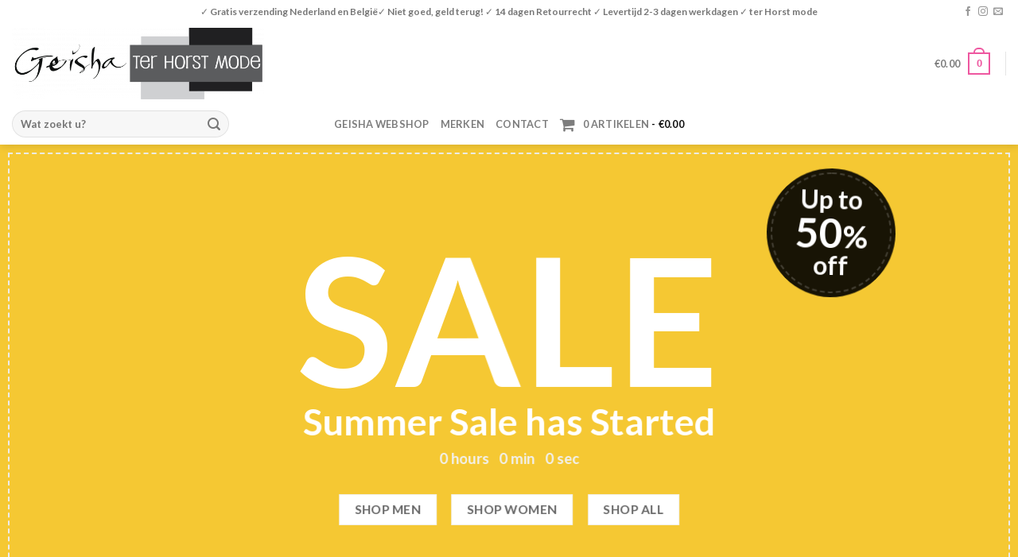

--- FILE ---
content_type: text/html; charset=UTF-8
request_url: https://www.geishadameskleding.nl/shop-demos/big-sale/
body_size: 20333
content:
<!DOCTYPE html>
<html lang="nl-NL" prefix="og: https://ogp.me/ns#" class="loading-site no-js">
<head>
	<meta charset="UTF-8" />
	<link rel="profile" href="https://gmpg.org/xfn/11" />
	<link rel="pingback" href="https://www.geishadameskleding.nl/xmlrpc.php" />

	<script>(function(html){html.className = html.className.replace(/\bno-js\b/,'js')})(document.documentElement);</script>
<meta name="viewport" content="width=device-width, initial-scale=1" />
<!-- Zoekmachine optimalisatie door Rank Math - https://s.rankmath.com/home -->
<title>Big Sale - Geisha Dameskleding</title>
<meta name="robots" content="follow, index, max-snippet:-1, max-video-preview:-1, max-image-preview:large"/>
<link rel="canonical" href="https://www.geishadameskleding.nl/shop-demos/big-sale/" />
<meta property="og:locale" content="nl_NL" />
<meta property="og:type" content="article" />
<meta property="og:title" content="Big Sale - Geisha Dameskleding" />
<meta property="og:url" content="https://www.geishadameskleding.nl/shop-demos/big-sale/" />
<meta property="og:site_name" content="Geisha Dameskleding" />
<meta property="og:updated_time" content="2020-04-15T21:33:43+01:00" />
<meta property="og:image" content="https://www.geishadameskleding.nl/wp-content/uploads/2016/08/dummy-1.jpg" />
<meta property="og:image:secure_url" content="https://www.geishadameskleding.nl/wp-content/uploads/2016/08/dummy-1.jpg" />
<meta property="og:image:width" content="400" />
<meta property="og:image:height" content="260" />
<meta property="og:image:alt" content="Big Sale" />
<meta property="og:image:type" content="image/jpeg" />
<meta property="article:published_time" content="2016-07-04T10:31:29+01:00" />
<meta property="article:modified_time" content="2020-04-15T21:33:43+01:00" />
<meta name="twitter:card" content="summary_large_image" />
<meta name="twitter:title" content="Big Sale - Geisha Dameskleding" />
<meta name="twitter:image" content="https://www.geishadameskleding.nl/wp-content/uploads/2016/08/dummy-1.jpg" />
<meta name="twitter:label1" content="Tijd om te lezen" />
<meta name="twitter:data1" content="2 minuten" />
<script type="application/ld+json" class="rank-math-schema">{"@context":"https://schema.org","@graph":[{"@type":["ClothingStore","Organization"],"@id":"https://www.geishadameskleding.nl/#organization","name":"ter Horst mode","url":"https://www.geishadameskleding.nl","logo":{"@type":"ImageObject","@id":"https://www.geishadameskleding.nl/#logo","url":"https://www.geishadameskleding.nl/wp-content/uploads/2020/04/Geisha-mode-logo-e1629816478967.png","contentUrl":"https://www.geishadameskleding.nl/wp-content/uploads/2020/04/Geisha-mode-logo-e1629816478967.png","caption":"ter Horst mode","inLanguage":"nl-NL","width":"600","height":"170"},"openingHours":["Monday,Tuesday,Wednesday,Thursday,Friday,Saturday,Sunday 09:00-17:00"],"image":{"@id":"https://www.geishadameskleding.nl/#logo"}},{"@type":"WebSite","@id":"https://www.geishadameskleding.nl/#website","url":"https://www.geishadameskleding.nl","name":"ter Horst mode","publisher":{"@id":"https://www.geishadameskleding.nl/#organization"},"inLanguage":"nl-NL"},{"@type":"ImageObject","@id":"https://www.geishadameskleding.nl/wp-content/uploads/2016/08/dummy-1.jpg","url":"https://www.geishadameskleding.nl/wp-content/uploads/2016/08/dummy-1.jpg","width":"400","height":"260","inLanguage":"nl-NL"},{"@type":"WebPage","@id":"https://www.geishadameskleding.nl/shop-demos/big-sale/#webpage","url":"https://www.geishadameskleding.nl/shop-demos/big-sale/","name":"Big Sale - Geisha Dameskleding","datePublished":"2016-07-04T10:31:29+01:00","dateModified":"2020-04-15T21:33:43+01:00","isPartOf":{"@id":"https://www.geishadameskleding.nl/#website"},"primaryImageOfPage":{"@id":"https://www.geishadameskleding.nl/wp-content/uploads/2016/08/dummy-1.jpg"},"inLanguage":"nl-NL"},{"@type":"Person","@id":"https://www.geishadameskleding.nl/author/admin_janpaul/","name":"Jan-Paul ter Horst","url":"https://www.geishadameskleding.nl/author/admin_janpaul/","image":{"@type":"ImageObject","@id":"https://secure.gravatar.com/avatar/75ed2e80a4bed649f00fa1dd907dbc55?s=96&amp;d=mm&amp;r=g","url":"https://secure.gravatar.com/avatar/75ed2e80a4bed649f00fa1dd907dbc55?s=96&amp;d=mm&amp;r=g","caption":"Jan-Paul ter Horst","inLanguage":"nl-NL"},"worksFor":{"@id":"https://www.geishadameskleding.nl/#organization"}},{"@type":"Article","headline":"Big Sale - Geisha Dameskleding","datePublished":"2016-07-04T10:31:29+01:00","dateModified":"2020-04-15T21:33:43+01:00","author":{"@id":"https://www.geishadameskleding.nl/author/admin_janpaul/","name":"Jan-Paul ter Horst"},"publisher":{"@id":"https://www.geishadameskleding.nl/#organization"},"description":"(insert contact form here)","name":"Big Sale - Geisha Dameskleding","@id":"https://www.geishadameskleding.nl/shop-demos/big-sale/#richSnippet","isPartOf":{"@id":"https://www.geishadameskleding.nl/shop-demos/big-sale/#webpage"},"image":{"@id":"https://www.geishadameskleding.nl/wp-content/uploads/2016/08/dummy-1.jpg"},"inLanguage":"nl-NL","mainEntityOfPage":{"@id":"https://www.geishadameskleding.nl/shop-demos/big-sale/#webpage"}}]}</script>
<!-- /Rank Math WordPress SEO plugin -->

<link rel='dns-prefetch' href='//cdn.jsdelivr.net' />
<link rel='prefetch' href='https://www.geishadameskleding.nl/wp-content/themes/flatsome/assets/js/chunk.countup.js?ver=3.16.7' />
<link rel='prefetch' href='https://www.geishadameskleding.nl/wp-content/themes/flatsome/assets/js/chunk.sticky-sidebar.js?ver=3.16.7' />
<link rel='prefetch' href='https://www.geishadameskleding.nl/wp-content/themes/flatsome/assets/js/chunk.tooltips.js?ver=3.16.7' />
<link rel='prefetch' href='https://www.geishadameskleding.nl/wp-content/themes/flatsome/assets/js/chunk.vendors-popups.js?ver=3.16.7' />
<link rel='prefetch' href='https://www.geishadameskleding.nl/wp-content/themes/flatsome/assets/js/chunk.vendors-slider.js?ver=3.16.7' />
<link rel="alternate" type="application/rss+xml" title="Geisha Dameskleding &raquo; feed" href="https://www.geishadameskleding.nl/feed/" />
<link rel="alternate" type="application/rss+xml" title="Geisha Dameskleding &raquo; reactiesfeed" href="https://www.geishadameskleding.nl/comments/feed/" />
<script type="text/javascript">
window._wpemojiSettings = {"baseUrl":"https:\/\/s.w.org\/images\/core\/emoji\/14.0.0\/72x72\/","ext":".png","svgUrl":"https:\/\/s.w.org\/images\/core\/emoji\/14.0.0\/svg\/","svgExt":".svg","source":{"concatemoji":"https:\/\/www.geishadameskleding.nl\/wp-includes\/js\/wp-emoji-release.min.js?ver=6.2.8"}};
/*! This file is auto-generated */
!function(e,a,t){var n,r,o,i=a.createElement("canvas"),p=i.getContext&&i.getContext("2d");function s(e,t){p.clearRect(0,0,i.width,i.height),p.fillText(e,0,0);e=i.toDataURL();return p.clearRect(0,0,i.width,i.height),p.fillText(t,0,0),e===i.toDataURL()}function c(e){var t=a.createElement("script");t.src=e,t.defer=t.type="text/javascript",a.getElementsByTagName("head")[0].appendChild(t)}for(o=Array("flag","emoji"),t.supports={everything:!0,everythingExceptFlag:!0},r=0;r<o.length;r++)t.supports[o[r]]=function(e){if(p&&p.fillText)switch(p.textBaseline="top",p.font="600 32px Arial",e){case"flag":return s("\ud83c\udff3\ufe0f\u200d\u26a7\ufe0f","\ud83c\udff3\ufe0f\u200b\u26a7\ufe0f")?!1:!s("\ud83c\uddfa\ud83c\uddf3","\ud83c\uddfa\u200b\ud83c\uddf3")&&!s("\ud83c\udff4\udb40\udc67\udb40\udc62\udb40\udc65\udb40\udc6e\udb40\udc67\udb40\udc7f","\ud83c\udff4\u200b\udb40\udc67\u200b\udb40\udc62\u200b\udb40\udc65\u200b\udb40\udc6e\u200b\udb40\udc67\u200b\udb40\udc7f");case"emoji":return!s("\ud83e\udef1\ud83c\udffb\u200d\ud83e\udef2\ud83c\udfff","\ud83e\udef1\ud83c\udffb\u200b\ud83e\udef2\ud83c\udfff")}return!1}(o[r]),t.supports.everything=t.supports.everything&&t.supports[o[r]],"flag"!==o[r]&&(t.supports.everythingExceptFlag=t.supports.everythingExceptFlag&&t.supports[o[r]]);t.supports.everythingExceptFlag=t.supports.everythingExceptFlag&&!t.supports.flag,t.DOMReady=!1,t.readyCallback=function(){t.DOMReady=!0},t.supports.everything||(n=function(){t.readyCallback()},a.addEventListener?(a.addEventListener("DOMContentLoaded",n,!1),e.addEventListener("load",n,!1)):(e.attachEvent("onload",n),a.attachEvent("onreadystatechange",function(){"complete"===a.readyState&&t.readyCallback()})),(e=t.source||{}).concatemoji?c(e.concatemoji):e.wpemoji&&e.twemoji&&(c(e.twemoji),c(e.wpemoji)))}(window,document,window._wpemojiSettings);
</script>
<style type="text/css">
img.wp-smiley,
img.emoji {
	display: inline !important;
	border: none !important;
	box-shadow: none !important;
	height: 1em !important;
	width: 1em !important;
	margin: 0 0.07em !important;
	vertical-align: -0.1em !important;
	background: none !important;
	padding: 0 !important;
}
</style>
	<style id='wp-block-library-inline-css' type='text/css'>
:root{--wp-admin-theme-color:#007cba;--wp-admin-theme-color--rgb:0,124,186;--wp-admin-theme-color-darker-10:#006ba1;--wp-admin-theme-color-darker-10--rgb:0,107,161;--wp-admin-theme-color-darker-20:#005a87;--wp-admin-theme-color-darker-20--rgb:0,90,135;--wp-admin-border-width-focus:2px;--wp-block-synced-color:#7a00df;--wp-block-synced-color--rgb:122,0,223}@media (-webkit-min-device-pixel-ratio:2),(min-resolution:192dpi){:root{--wp-admin-border-width-focus:1.5px}}.wp-element-button{cursor:pointer}:root{--wp--preset--font-size--normal:16px;--wp--preset--font-size--huge:42px}:root .has-very-light-gray-background-color{background-color:#eee}:root .has-very-dark-gray-background-color{background-color:#313131}:root .has-very-light-gray-color{color:#eee}:root .has-very-dark-gray-color{color:#313131}:root .has-vivid-green-cyan-to-vivid-cyan-blue-gradient-background{background:linear-gradient(135deg,#00d084,#0693e3)}:root .has-purple-crush-gradient-background{background:linear-gradient(135deg,#34e2e4,#4721fb 50%,#ab1dfe)}:root .has-hazy-dawn-gradient-background{background:linear-gradient(135deg,#faaca8,#dad0ec)}:root .has-subdued-olive-gradient-background{background:linear-gradient(135deg,#fafae1,#67a671)}:root .has-atomic-cream-gradient-background{background:linear-gradient(135deg,#fdd79a,#004a59)}:root .has-nightshade-gradient-background{background:linear-gradient(135deg,#330968,#31cdcf)}:root .has-midnight-gradient-background{background:linear-gradient(135deg,#020381,#2874fc)}.has-regular-font-size{font-size:1em}.has-larger-font-size{font-size:2.625em}.has-normal-font-size{font-size:var(--wp--preset--font-size--normal)}.has-huge-font-size{font-size:var(--wp--preset--font-size--huge)}.has-text-align-center{text-align:center}.has-text-align-left{text-align:left}.has-text-align-right{text-align:right}#end-resizable-editor-section{display:none}.aligncenter{clear:both}.items-justified-left{justify-content:flex-start}.items-justified-center{justify-content:center}.items-justified-right{justify-content:flex-end}.items-justified-space-between{justify-content:space-between}.screen-reader-text{clip:rect(1px,1px,1px,1px);word-wrap:normal!important;border:0;-webkit-clip-path:inset(50%);clip-path:inset(50%);height:1px;margin:-1px;overflow:hidden;padding:0;position:absolute;width:1px}.screen-reader-text:focus{clip:auto!important;background-color:#ddd;-webkit-clip-path:none;clip-path:none;color:#444;display:block;font-size:1em;height:auto;left:5px;line-height:normal;padding:15px 23px 14px;text-decoration:none;top:5px;width:auto;z-index:100000}html :where(.has-border-color){border-style:solid}html :where([style*=border-top-color]){border-top-style:solid}html :where([style*=border-right-color]){border-right-style:solid}html :where([style*=border-bottom-color]){border-bottom-style:solid}html :where([style*=border-left-color]){border-left-style:solid}html :where([style*=border-width]){border-style:solid}html :where([style*=border-top-width]){border-top-style:solid}html :where([style*=border-right-width]){border-right-style:solid}html :where([style*=border-bottom-width]){border-bottom-style:solid}html :where([style*=border-left-width]){border-left-style:solid}html :where(img[class*=wp-image-]){height:auto;max-width:100%}figure{margin:0 0 1em}html :where(.is-position-sticky){--wp-admin--admin-bar--position-offset:var(--wp-admin--admin-bar--height,0px)}@media screen and (max-width:600px){html :where(.is-position-sticky){--wp-admin--admin-bar--position-offset:0px}}
</style>
<link rel='stylesheet' id='classic-theme-styles-css' href='https://www.geishadameskleding.nl/wp-includes/css/classic-themes.min.css?ver=6.2.8' type='text/css' media='all' />
<link rel='stylesheet' id='contact-form-7-css' href='https://www.geishadameskleding.nl/wp-content/plugins/contact-form-7/includes/css/styles.css?ver=5.7.6' type='text/css' media='all' />
<link rel='stylesheet' id='wpmenucart-icons-css' href='https://www.geishadameskleding.nl/wp-content/plugins/woocommerce-menu-bar-cart/assets/css/wpmenucart-icons.min.css?ver=2.14.0' type='text/css' media='all' />
<style id='wpmenucart-icons-inline-css' type='text/css'>
@font-face{font-family:WPMenuCart;src:url(https://www.geishadameskleding.nl/wp-content/plugins/woocommerce-menu-bar-cart/assets/fonts/WPMenuCart.eot);src:url(https://www.geishadameskleding.nl/wp-content/plugins/woocommerce-menu-bar-cart/assets/fonts/WPMenuCart.eot?#iefix) format('embedded-opentype'),url(https://www.geishadameskleding.nl/wp-content/plugins/woocommerce-menu-bar-cart/assets/fonts/WPMenuCart.woff2) format('woff2'),url(https://www.geishadameskleding.nl/wp-content/plugins/woocommerce-menu-bar-cart/assets/fonts/WPMenuCart.woff) format('woff'),url(https://www.geishadameskleding.nl/wp-content/plugins/woocommerce-menu-bar-cart/assets/fonts/WPMenuCart.ttf) format('truetype'),url(https://www.geishadameskleding.nl/wp-content/plugins/woocommerce-menu-bar-cart/assets/fonts/WPMenuCart.svg#WPMenuCart) format('svg');font-weight:400;font-style:normal;font-display:swap}
</style>
<link rel='stylesheet' id='wpmenucart-css' href='https://www.geishadameskleding.nl/wp-content/plugins/woocommerce-menu-bar-cart/assets/css/wpmenucart-main.min.css?ver=2.14.0' type='text/css' media='all' />
<style id='woocommerce-inline-inline-css' type='text/css'>
.woocommerce form .form-row .required { visibility: visible; }
</style>
<link rel='stylesheet' id='flatsome-main-css' href='https://www.geishadameskleding.nl/wp-content/themes/flatsome/assets/css/flatsome.css?ver=3.16.7' type='text/css' media='all' />
<style id='flatsome-main-inline-css' type='text/css'>
@font-face {
				font-family: "fl-icons";
				font-display: block;
				src: url(https://www.geishadameskleding.nl/wp-content/themes/flatsome/assets/css/icons/fl-icons.eot?v=3.16.7);
				src:
					url(https://www.geishadameskleding.nl/wp-content/themes/flatsome/assets/css/icons/fl-icons.eot#iefix?v=3.16.7) format("embedded-opentype"),
					url(https://www.geishadameskleding.nl/wp-content/themes/flatsome/assets/css/icons/fl-icons.woff2?v=3.16.7) format("woff2"),
					url(https://www.geishadameskleding.nl/wp-content/themes/flatsome/assets/css/icons/fl-icons.ttf?v=3.16.7) format("truetype"),
					url(https://www.geishadameskleding.nl/wp-content/themes/flatsome/assets/css/icons/fl-icons.woff?v=3.16.7) format("woff"),
					url(https://www.geishadameskleding.nl/wp-content/themes/flatsome/assets/css/icons/fl-icons.svg?v=3.16.7#fl-icons) format("svg");
			}
</style>
<link rel='stylesheet' id='flatsome-shop-css' href='https://www.geishadameskleding.nl/wp-content/themes/flatsome/assets/css/flatsome-shop.css?ver=3.16.7' type='text/css' media='all' />
<link rel='stylesheet' id='flatsome-style-css' href='https://www.geishadameskleding.nl/wp-content/themes/flatsome/style.css?ver=3.16.7' type='text/css' media='all' />
<script type="text/javascript">
            window._nslDOMReady = function (callback) {
                if ( document.readyState === "complete" || document.readyState === "interactive" ) {
                    callback();
                } else {
                    document.addEventListener( "DOMContentLoaded", callback );
                }
            };
            </script><script type='text/javascript' src='https://www.geishadameskleding.nl/wp-includes/js/jquery/jquery.min.js?ver=3.6.4' id='jquery-core-js'></script>
<script type='text/javascript' src='https://www.geishadameskleding.nl/wp-includes/js/jquery/jquery-migrate.min.js?ver=3.4.0' id='jquery-migrate-js'></script>
<link rel="https://api.w.org/" href="https://www.geishadameskleding.nl/wp-json/" /><link rel="alternate" type="application/json" href="https://www.geishadameskleding.nl/wp-json/wp/v2/pages/258" /><link rel="EditURI" type="application/rsd+xml" title="RSD" href="https://www.geishadameskleding.nl/xmlrpc.php?rsd" />
<link rel="wlwmanifest" type="application/wlwmanifest+xml" href="https://www.geishadameskleding.nl/wp-includes/wlwmanifest.xml" />
<meta name="generator" content="WordPress 6.2.8" />
<link rel='shortlink' href='https://www.geishadameskleding.nl/?p=258' />
<link rel="alternate" type="application/json+oembed" href="https://www.geishadameskleding.nl/wp-json/oembed/1.0/embed?url=https%3A%2F%2Fwww.geishadameskleding.nl%2Fshop-demos%2Fbig-sale%2F" />
<link rel="alternate" type="text/xml+oembed" href="https://www.geishadameskleding.nl/wp-json/oembed/1.0/embed?url=https%3A%2F%2Fwww.geishadameskleding.nl%2Fshop-demos%2Fbig-sale%2F&#038;format=xml" />
<style>.bg{opacity: 0; transition: opacity 1s; -webkit-transition: opacity 1s;} .bg-loaded{opacity: 1;}</style><!-- Google tag (gtag.js) -->
<script async src="https://www.googletagmanager.com/gtag/js?id=G-QN59D56DQJ"></script>
<script>
  window.dataLayer = window.dataLayer || [];
  function gtag(){dataLayer.push(arguments);}
  gtag('js', new Date());

  gtag('config', 'G-QN59D56DQJ');
</script>
	<noscript><style>.woocommerce-product-gallery{ opacity: 1 !important; }</style></noscript>
	<script id="google_gtagjs" src="https://www.googletagmanager.com/gtag/js?id=G-QN59D56DQJ" async="async" type="text/javascript"></script>
<script id="google_gtagjs-inline" type="text/javascript">
window.dataLayer = window.dataLayer || [];function gtag(){dataLayer.push(arguments);}gtag('js', new Date());gtag('config', 'G-QN59D56DQJ', {} );
</script>
<link rel="icon" href="https://www.geishadameskleding.nl/wp-content/uploads/2020/04/cropped-Geisha-fashion-32x32.png" sizes="32x32" />
<link rel="icon" href="https://www.geishadameskleding.nl/wp-content/uploads/2020/04/cropped-Geisha-fashion-192x192.png" sizes="192x192" />
<link rel="apple-touch-icon" href="https://www.geishadameskleding.nl/wp-content/uploads/2020/04/cropped-Geisha-fashion-180x180.png" />
<meta name="msapplication-TileImage" content="https://www.geishadameskleding.nl/wp-content/uploads/2020/04/cropped-Geisha-fashion-270x270.png" />
<style id="custom-css" type="text/css">:root {--primary-color: #ee57a0;}.header-main{height: 100px}#logo img{max-height: 100px}#logo{width:317px;}.header-bottom{min-height: 23px}.header-top{min-height: 30px}.transparent .header-main{height: 30px}.transparent #logo img{max-height: 30px}.has-transparent + .page-title:first-of-type,.has-transparent + #main > .page-title,.has-transparent + #main > div > .page-title,.has-transparent + #main .page-header-wrapper:first-of-type .page-title{padding-top: 110px;}.transparent .header-wrapper{background-color: #ffffff!important;}.transparent .top-divider{display: none;}.header.show-on-scroll,.stuck .header-main{height:70px!important}.stuck #logo img{max-height: 70px!important}.search-form{ width: 68%;}.header-bottom {background-color: #ffffff}.header-main .nav > li > a{line-height: 16px }@media (max-width: 549px) {.header-main{height: 70px}#logo img{max-height: 70px}}.header-top{background-color:#ffffff!important;}/* Color */.accordion-title.active, .has-icon-bg .icon .icon-inner,.logo a, .primary.is-underline, .primary.is-link, .badge-outline .badge-inner, .nav-outline > li.active> a,.nav-outline >li.active > a, .cart-icon strong,[data-color='primary'], .is-outline.primary{color: #ee57a0;}/* Color !important */[data-text-color="primary"]{color: #ee57a0!important;}/* Background Color */[data-text-bg="primary"]{background-color: #ee57a0;}/* Background */.scroll-to-bullets a,.featured-title, .label-new.menu-item > a:after, .nav-pagination > li > .current,.nav-pagination > li > span:hover,.nav-pagination > li > a:hover,.has-hover:hover .badge-outline .badge-inner,button[type="submit"], .button.wc-forward:not(.checkout):not(.checkout-button), .button.submit-button, .button.primary:not(.is-outline),.featured-table .title,.is-outline:hover, .has-icon:hover .icon-label,.nav-dropdown-bold .nav-column li > a:hover, .nav-dropdown.nav-dropdown-bold > li > a:hover, .nav-dropdown-bold.dark .nav-column li > a:hover, .nav-dropdown.nav-dropdown-bold.dark > li > a:hover, .header-vertical-menu__opener ,.is-outline:hover, .tagcloud a:hover,.grid-tools a, input[type='submit']:not(.is-form), .box-badge:hover .box-text, input.button.alt,.nav-box > li > a:hover,.nav-box > li.active > a,.nav-pills > li.active > a ,.current-dropdown .cart-icon strong, .cart-icon:hover strong, .nav-line-bottom > li > a:before, .nav-line-grow > li > a:before, .nav-line > li > a:before,.banner, .header-top, .slider-nav-circle .flickity-prev-next-button:hover svg, .slider-nav-circle .flickity-prev-next-button:hover .arrow, .primary.is-outline:hover, .button.primary:not(.is-outline), input[type='submit'].primary, input[type='submit'].primary, input[type='reset'].button, input[type='button'].primary, .badge-inner{background-color: #ee57a0;}/* Border */.nav-vertical.nav-tabs > li.active > a,.scroll-to-bullets a.active,.nav-pagination > li > .current,.nav-pagination > li > span:hover,.nav-pagination > li > a:hover,.has-hover:hover .badge-outline .badge-inner,.accordion-title.active,.featured-table,.is-outline:hover, .tagcloud a:hover,blockquote, .has-border, .cart-icon strong:after,.cart-icon strong,.blockUI:before, .processing:before,.loading-spin, .slider-nav-circle .flickity-prev-next-button:hover svg, .slider-nav-circle .flickity-prev-next-button:hover .arrow, .primary.is-outline:hover{border-color: #ee57a0}.nav-tabs > li.active > a{border-top-color: #ee57a0}.widget_shopping_cart_content .blockUI.blockOverlay:before { border-left-color: #ee57a0 }.woocommerce-checkout-review-order .blockUI.blockOverlay:before { border-left-color: #ee57a0 }/* Fill */.slider .flickity-prev-next-button:hover svg,.slider .flickity-prev-next-button:hover .arrow{fill: #ee57a0;}/* Focus */.primary:focus-visible, .submit-button:focus-visible, button[type="submit"]:focus-visible { outline-color: #ee57a0!important; }/* Background Color */[data-icon-label]:after, .secondary.is-underline:hover,.secondary.is-outline:hover,.icon-label,.button.secondary:not(.is-outline),.button.alt:not(.is-outline), .badge-inner.on-sale, .button.checkout, .single_add_to_cart_button, .current .breadcrumb-step{ background-color:#ee57a0; }[data-text-bg="secondary"]{background-color: #ee57a0;}/* Color */.secondary.is-underline,.secondary.is-link, .secondary.is-outline,.stars a.active, .star-rating:before, .woocommerce-page .star-rating:before,.star-rating span:before, .color-secondary{color: #ee57a0}/* Color !important */[data-text-color="secondary"]{color: #ee57a0!important;}/* Border */.secondary.is-outline:hover{border-color:#ee57a0}/* Focus */.secondary:focus-visible, .alt:focus-visible { outline-color: #ee57a0!important; }body{font-family: Lato, sans-serif;}body {font-weight: 400;font-style: normal;}.nav > li > a {font-family: Lato, sans-serif;}.mobile-sidebar-levels-2 .nav > li > ul > li > a {font-family: Lato, sans-serif;}.nav > li > a,.mobile-sidebar-levels-2 .nav > li > ul > li > a {font-weight: 700;font-style: normal;}h1,h2,h3,h4,h5,h6,.heading-font, .off-canvas-center .nav-sidebar.nav-vertical > li > a{font-family: Lato, sans-serif;}h1,h2,h3,h4,h5,h6,.heading-font,.banner h1,.banner h2 {font-weight: 700;font-style: normal;}.alt-font{font-family: "Dancing Script", sans-serif;}.alt-font {font-weight: 400!important;font-style: normal!important;}@media screen and (min-width: 550px){.products .box-vertical .box-image{min-width: 247px!important;width: 247px!important;}}.nav-vertical-fly-out > li + li {border-top-width: 1px; border-top-style: solid;}/* Custom CSS */.box-image {display: flex;justify-content: center;}.image-fade_in_back {position: relative;}.box-image img {display: block;height: 200px;width: auto;margin-left: auto;margin-right: auto;}.label-new.menu-item > a:after{content:"Nieuw";}.label-hot.menu-item > a:after{content:"Hot";}.label-sale.menu-item > a:after{content:"Aanbieding";}.label-popular.menu-item > a:after{content:"Populair";}</style><style id="kirki-inline-styles">/* latin-ext */
@font-face {
  font-family: 'Lato';
  font-style: normal;
  font-weight: 400;
  font-display: swap;
  src: url(https://www.geishadameskleding.nl/wp-content/fonts/lato/font) format('woff');
  unicode-range: U+0100-02BA, U+02BD-02C5, U+02C7-02CC, U+02CE-02D7, U+02DD-02FF, U+0304, U+0308, U+0329, U+1D00-1DBF, U+1E00-1E9F, U+1EF2-1EFF, U+2020, U+20A0-20AB, U+20AD-20C0, U+2113, U+2C60-2C7F, U+A720-A7FF;
}
/* latin */
@font-face {
  font-family: 'Lato';
  font-style: normal;
  font-weight: 400;
  font-display: swap;
  src: url(https://www.geishadameskleding.nl/wp-content/fonts/lato/font) format('woff');
  unicode-range: U+0000-00FF, U+0131, U+0152-0153, U+02BB-02BC, U+02C6, U+02DA, U+02DC, U+0304, U+0308, U+0329, U+2000-206F, U+20AC, U+2122, U+2191, U+2193, U+2212, U+2215, U+FEFF, U+FFFD;
}
/* latin-ext */
@font-face {
  font-family: 'Lato';
  font-style: normal;
  font-weight: 700;
  font-display: swap;
  src: url(https://www.geishadameskleding.nl/wp-content/fonts/lato/font) format('woff');
  unicode-range: U+0100-02BA, U+02BD-02C5, U+02C7-02CC, U+02CE-02D7, U+02DD-02FF, U+0304, U+0308, U+0329, U+1D00-1DBF, U+1E00-1E9F, U+1EF2-1EFF, U+2020, U+20A0-20AB, U+20AD-20C0, U+2113, U+2C60-2C7F, U+A720-A7FF;
}
/* latin */
@font-face {
  font-family: 'Lato';
  font-style: normal;
  font-weight: 700;
  font-display: swap;
  src: url(https://www.geishadameskleding.nl/wp-content/fonts/lato/font) format('woff');
  unicode-range: U+0000-00FF, U+0131, U+0152-0153, U+02BB-02BC, U+02C6, U+02DA, U+02DC, U+0304, U+0308, U+0329, U+2000-206F, U+20AC, U+2122, U+2191, U+2193, U+2212, U+2215, U+FEFF, U+FFFD;
}/* vietnamese */
@font-face {
  font-family: 'Dancing Script';
  font-style: normal;
  font-weight: 400;
  font-display: swap;
  src: url(https://www.geishadameskleding.nl/wp-content/fonts/dancing-script/font) format('woff');
  unicode-range: U+0102-0103, U+0110-0111, U+0128-0129, U+0168-0169, U+01A0-01A1, U+01AF-01B0, U+0300-0301, U+0303-0304, U+0308-0309, U+0323, U+0329, U+1EA0-1EF9, U+20AB;
}
/* latin-ext */
@font-face {
  font-family: 'Dancing Script';
  font-style: normal;
  font-weight: 400;
  font-display: swap;
  src: url(https://www.geishadameskleding.nl/wp-content/fonts/dancing-script/font) format('woff');
  unicode-range: U+0100-02BA, U+02BD-02C5, U+02C7-02CC, U+02CE-02D7, U+02DD-02FF, U+0304, U+0308, U+0329, U+1D00-1DBF, U+1E00-1E9F, U+1EF2-1EFF, U+2020, U+20A0-20AB, U+20AD-20C0, U+2113, U+2C60-2C7F, U+A720-A7FF;
}
/* latin */
@font-face {
  font-family: 'Dancing Script';
  font-style: normal;
  font-weight: 400;
  font-display: swap;
  src: url(https://www.geishadameskleding.nl/wp-content/fonts/dancing-script/font) format('woff');
  unicode-range: U+0000-00FF, U+0131, U+0152-0153, U+02BB-02BC, U+02C6, U+02DA, U+02DC, U+0304, U+0308, U+0329, U+2000-206F, U+20AC, U+2122, U+2191, U+2193, U+2212, U+2215, U+FEFF, U+FFFD;
}</style></head>

<body data-rsssl=1 class="page-template page-template-page-blank page-template-page-blank-php page page-id-258 page-child parent-pageid-300 theme-flatsome woocommerce-no-js full-width header-shadow lightbox nav-dropdown-has-arrow nav-dropdown-has-shadow nav-dropdown-has-border">

<svg xmlns="http://www.w3.org/2000/svg" viewBox="0 0 0 0" width="0" height="0" focusable="false" role="none" style="visibility: hidden; position: absolute; left: -9999px; overflow: hidden;" ><defs><filter id="wp-duotone-dark-grayscale"><feColorMatrix color-interpolation-filters="sRGB" type="matrix" values=" .299 .587 .114 0 0 .299 .587 .114 0 0 .299 .587 .114 0 0 .299 .587 .114 0 0 " /><feComponentTransfer color-interpolation-filters="sRGB" ><feFuncR type="table" tableValues="0 0.49803921568627" /><feFuncG type="table" tableValues="0 0.49803921568627" /><feFuncB type="table" tableValues="0 0.49803921568627" /><feFuncA type="table" tableValues="1 1" /></feComponentTransfer><feComposite in2="SourceGraphic" operator="in" /></filter></defs></svg><svg xmlns="http://www.w3.org/2000/svg" viewBox="0 0 0 0" width="0" height="0" focusable="false" role="none" style="visibility: hidden; position: absolute; left: -9999px; overflow: hidden;" ><defs><filter id="wp-duotone-grayscale"><feColorMatrix color-interpolation-filters="sRGB" type="matrix" values=" .299 .587 .114 0 0 .299 .587 .114 0 0 .299 .587 .114 0 0 .299 .587 .114 0 0 " /><feComponentTransfer color-interpolation-filters="sRGB" ><feFuncR type="table" tableValues="0 1" /><feFuncG type="table" tableValues="0 1" /><feFuncB type="table" tableValues="0 1" /><feFuncA type="table" tableValues="1 1" /></feComponentTransfer><feComposite in2="SourceGraphic" operator="in" /></filter></defs></svg><svg xmlns="http://www.w3.org/2000/svg" viewBox="0 0 0 0" width="0" height="0" focusable="false" role="none" style="visibility: hidden; position: absolute; left: -9999px; overflow: hidden;" ><defs><filter id="wp-duotone-purple-yellow"><feColorMatrix color-interpolation-filters="sRGB" type="matrix" values=" .299 .587 .114 0 0 .299 .587 .114 0 0 .299 .587 .114 0 0 .299 .587 .114 0 0 " /><feComponentTransfer color-interpolation-filters="sRGB" ><feFuncR type="table" tableValues="0.54901960784314 0.98823529411765" /><feFuncG type="table" tableValues="0 1" /><feFuncB type="table" tableValues="0.71764705882353 0.25490196078431" /><feFuncA type="table" tableValues="1 1" /></feComponentTransfer><feComposite in2="SourceGraphic" operator="in" /></filter></defs></svg><svg xmlns="http://www.w3.org/2000/svg" viewBox="0 0 0 0" width="0" height="0" focusable="false" role="none" style="visibility: hidden; position: absolute; left: -9999px; overflow: hidden;" ><defs><filter id="wp-duotone-blue-red"><feColorMatrix color-interpolation-filters="sRGB" type="matrix" values=" .299 .587 .114 0 0 .299 .587 .114 0 0 .299 .587 .114 0 0 .299 .587 .114 0 0 " /><feComponentTransfer color-interpolation-filters="sRGB" ><feFuncR type="table" tableValues="0 1" /><feFuncG type="table" tableValues="0 0.27843137254902" /><feFuncB type="table" tableValues="0.5921568627451 0.27843137254902" /><feFuncA type="table" tableValues="1 1" /></feComponentTransfer><feComposite in2="SourceGraphic" operator="in" /></filter></defs></svg><svg xmlns="http://www.w3.org/2000/svg" viewBox="0 0 0 0" width="0" height="0" focusable="false" role="none" style="visibility: hidden; position: absolute; left: -9999px; overflow: hidden;" ><defs><filter id="wp-duotone-midnight"><feColorMatrix color-interpolation-filters="sRGB" type="matrix" values=" .299 .587 .114 0 0 .299 .587 .114 0 0 .299 .587 .114 0 0 .299 .587 .114 0 0 " /><feComponentTransfer color-interpolation-filters="sRGB" ><feFuncR type="table" tableValues="0 0" /><feFuncG type="table" tableValues="0 0.64705882352941" /><feFuncB type="table" tableValues="0 1" /><feFuncA type="table" tableValues="1 1" /></feComponentTransfer><feComposite in2="SourceGraphic" operator="in" /></filter></defs></svg><svg xmlns="http://www.w3.org/2000/svg" viewBox="0 0 0 0" width="0" height="0" focusable="false" role="none" style="visibility: hidden; position: absolute; left: -9999px; overflow: hidden;" ><defs><filter id="wp-duotone-magenta-yellow"><feColorMatrix color-interpolation-filters="sRGB" type="matrix" values=" .299 .587 .114 0 0 .299 .587 .114 0 0 .299 .587 .114 0 0 .299 .587 .114 0 0 " /><feComponentTransfer color-interpolation-filters="sRGB" ><feFuncR type="table" tableValues="0.78039215686275 1" /><feFuncG type="table" tableValues="0 0.94901960784314" /><feFuncB type="table" tableValues="0.35294117647059 0.47058823529412" /><feFuncA type="table" tableValues="1 1" /></feComponentTransfer><feComposite in2="SourceGraphic" operator="in" /></filter></defs></svg><svg xmlns="http://www.w3.org/2000/svg" viewBox="0 0 0 0" width="0" height="0" focusable="false" role="none" style="visibility: hidden; position: absolute; left: -9999px; overflow: hidden;" ><defs><filter id="wp-duotone-purple-green"><feColorMatrix color-interpolation-filters="sRGB" type="matrix" values=" .299 .587 .114 0 0 .299 .587 .114 0 0 .299 .587 .114 0 0 .299 .587 .114 0 0 " /><feComponentTransfer color-interpolation-filters="sRGB" ><feFuncR type="table" tableValues="0.65098039215686 0.40392156862745" /><feFuncG type="table" tableValues="0 1" /><feFuncB type="table" tableValues="0.44705882352941 0.4" /><feFuncA type="table" tableValues="1 1" /></feComponentTransfer><feComposite in2="SourceGraphic" operator="in" /></filter></defs></svg><svg xmlns="http://www.w3.org/2000/svg" viewBox="0 0 0 0" width="0" height="0" focusable="false" role="none" style="visibility: hidden; position: absolute; left: -9999px; overflow: hidden;" ><defs><filter id="wp-duotone-blue-orange"><feColorMatrix color-interpolation-filters="sRGB" type="matrix" values=" .299 .587 .114 0 0 .299 .587 .114 0 0 .299 .587 .114 0 0 .299 .587 .114 0 0 " /><feComponentTransfer color-interpolation-filters="sRGB" ><feFuncR type="table" tableValues="0.098039215686275 1" /><feFuncG type="table" tableValues="0 0.66274509803922" /><feFuncB type="table" tableValues="0.84705882352941 0.41960784313725" /><feFuncA type="table" tableValues="1 1" /></feComponentTransfer><feComposite in2="SourceGraphic" operator="in" /></filter></defs></svg>
<a class="skip-link screen-reader-text" href="#main">Skip to content</a>

<div id="wrapper">

	
	<header id="header" class="header header-full-width has-sticky sticky-jump">
		<div class="header-wrapper">
			<div id="top-bar" class="header-top hide-for-sticky flex-has-center">
    <div class="flex-row container">
      <div class="flex-col hide-for-medium flex-left">
          <ul class="nav nav-left medium-nav-center nav-small  nav-divided">
                        </ul>
      </div>

      <div class="flex-col hide-for-medium flex-center">
          <ul class="nav nav-center nav-small  nav-divided">
              <li class="html custom html_topbar_left">✓ Gratis verzending Nederland en België✓ Niet goed, geld terug! ✓ 14 dagen Retourrecht ✓ Levertijd 2-3 dagen werkdagen ✓ ter Horst mode </li>          </ul>
      </div>

      <div class="flex-col hide-for-medium flex-right">
         <ul class="nav top-bar-nav nav-right nav-small  nav-divided">
              <li class="html header-social-icons ml-0">
	<div class="social-icons follow-icons" ><a href="https://www.facebook.com/terhorstmode" target="_blank" data-label="Facebook" rel="noopener noreferrer nofollow" class="icon plain facebook tooltip" title="Like ons op Facebook" aria-label="Like ons op Facebook"><i class="icon-facebook" ></i></a><a href="https://www.instagram.com/terhorstmode/" target="_blank" rel="noopener noreferrer nofollow" data-label="Instagram" class="icon plain  instagram tooltip" title="Volg ons op Instagram" aria-label="Volg ons op Instagram"><i class="icon-instagram" ></i></a><a href="mailto:webshop@terhorstmode.nl" data-label="E-mail" rel="nofollow" class="icon plain  email tooltip" title="Stuur ons een e-mail" aria-label="Stuur ons een e-mail"><i class="icon-envelop" ></i></a></div></li>
          </ul>
      </div>

            <div class="flex-col show-for-medium flex-grow">
          <ul class="nav nav-center nav-small mobile-nav  nav-divided">
              <li class="html custom html_topbar_left">✓ Gratis verzending Nederland en België✓ Niet goed, geld terug! ✓ 14 dagen Retourrecht ✓ Levertijd 2-3 dagen werkdagen ✓ ter Horst mode </li>          </ul>
      </div>
      
    </div>
</div>
<div id="masthead" class="header-main ">
      <div class="header-inner flex-row container logo-left medium-logo-center" role="navigation">

          <!-- Logo -->
          <div id="logo" class="flex-col logo">
            
<!-- Header logo -->
<a href="https://www.geishadameskleding.nl/" title="Geisha Dameskleding - Geisha dameskleding webshop" rel="home">
		<img width="600" height="170" src="https://www.geishadameskleding.nl/wp-content/uploads/2021/08/Geisha-Fashion.png" class="header_logo header-logo" alt="Geisha Dameskleding"/><img  width="600" height="170" src="https://www.geishadameskleding.nl/wp-content/uploads/2021/08/Geisha-Fashion.png" class="header-logo-dark" alt="Geisha Dameskleding"/></a>
          </div>

          <!-- Mobile Left Elements -->
          <div class="flex-col show-for-medium flex-left">
            <ul class="mobile-nav nav nav-left ">
              <li class="nav-icon has-icon">
  		<a href="#" data-open="#main-menu" data-pos="left" data-bg="main-menu-overlay" data-color="" class="is-small" aria-label="Menu" aria-controls="main-menu" aria-expanded="false">

		  <i class="icon-menu" ></i>
		  		</a>
	</li>
            </ul>
          </div>

          <!-- Left Elements -->
          <div class="flex-col hide-for-medium flex-left
            flex-grow">
            <ul class="header-nav header-nav-main nav nav-left  nav-divided nav-uppercase" >
                          </ul>
          </div>

          <!-- Right Elements -->
          <div class="flex-col hide-for-medium flex-right">
            <ul class="header-nav header-nav-main nav nav-right  nav-divided nav-uppercase">
              <li class="cart-item has-icon has-dropdown">

<a href="https://www.geishadameskleding.nl/cart/" title="Winkelwagen" class="header-cart-link is-small">


<span class="header-cart-title">
          <span class="cart-price"><span class="woocommerce-Price-amount amount"><bdi><span class="woocommerce-Price-currencySymbol">&euro;</span>0.00</bdi></span></span>
  </span>

    <span class="cart-icon image-icon">
    <strong>0</strong>
  </span>
  </a>

 <ul class="nav-dropdown nav-dropdown-default">
    <li class="html widget_shopping_cart">
      <div class="widget_shopping_cart_content">
        

	<p class="woocommerce-mini-cart__empty-message">Geen producten in de winkelwagen.</p>


      </div>
    </li>
     </ul>

</li>
<li class="header-divider"></li>            </ul>
          </div>

          <!-- Mobile Right Elements -->
          <div class="flex-col show-for-medium flex-right">
            <ul class="mobile-nav nav nav-right ">
              <li class="cart-item has-icon">

      <a href="https://www.geishadameskleding.nl/cart/" class="header-cart-link off-canvas-toggle nav-top-link is-small" data-open="#cart-popup" data-class="off-canvas-cart" title="Winkelwagen" data-pos="right">
  
    <span class="cart-icon image-icon">
    <strong>0</strong>
  </span>
  </a>


  <!-- Cart Sidebar Popup -->
  <div id="cart-popup" class="mfp-hide widget_shopping_cart">
  <div class="cart-popup-inner inner-padding">
      <div class="cart-popup-title text-center">
          <h4 class="uppercase">Winkelwagen</h4>
          <div class="is-divider"></div>
      </div>
      <div class="widget_shopping_cart_content">
          

	<p class="woocommerce-mini-cart__empty-message">Geen producten in de winkelwagen.</p>


      </div>
             <div class="cart-sidebar-content relative"></div>  </div>
  </div>

</li>
            </ul>
          </div>

      </div>

      </div>
<div id="wide-nav" class="header-bottom wide-nav flex-has-center">
    <div class="flex-row container">

                        <div class="flex-col hide-for-medium flex-left">
                <ul class="nav header-nav header-bottom-nav nav-left  nav-line-grow nav-uppercase">
                    <li class="header-search-form search-form html relative has-icon">
	<div class="header-search-form-wrapper">
		<div class="searchform-wrapper ux-search-box relative form-flat is-normal"><form role="search" method="get" class="searchform" action="https://www.geishadameskleding.nl/">
	<div class="flex-row relative">
						<div class="flex-col flex-grow">
			<label class="screen-reader-text" for="woocommerce-product-search-field-0">Zoeken naar:</label>
			<input type="search" id="woocommerce-product-search-field-0" class="search-field mb-0" placeholder="Wat zoekt u?" value="" name="s" />
			<input type="hidden" name="post_type" value="product" />
					</div>
		<div class="flex-col">
			<button type="submit" value="Zoeken" class="ux-search-submit submit-button secondary button  icon mb-0" aria-label="Submit">
				<i class="icon-search" ></i>			</button>
		</div>
	</div>
	<div class="live-search-results text-left z-top"></div>
</form>
</div>	</div>
</li>
                </ul>
            </div>
            
                        <div class="flex-col hide-for-medium flex-center">
                <ul class="nav header-nav header-bottom-nav nav-center  nav-line-grow nav-uppercase">
                    <li id="menu-item-20108" class="menu-item menu-item-type-custom menu-item-object-custom menu-item-20108 menu-item-design-default"><a href="https://www.geishadameskleding.nl/product-categorie/kleding/" class="nav-top-link">Geisha webshop</a></li>
<li id="menu-item-27" class="menu-item menu-item-type-custom menu-item-object-custom menu-item-27 menu-item-design-default"><a href="https://www.terhorstmode.nl/shop/" class="nav-top-link">Merken</a></li>
<li id="menu-item-29" class="menu-item menu-item-type-custom menu-item-object-custom menu-item-29 menu-item-design-default"><a href="https://www.terhorstmode.nl/contact/" class="nav-top-link">Contact</a></li>
<li class="menu-item menu-item-type-custom menu-item-object-custom menu-item-design-default wpmenucartli wpmenucart-display-standard menu-item" id="wpmenucartli"><a class="wpmenucart-contents empty-wpmenucart-visible" href="https://www.geishadameskleding.nl/shop/" title="Naar de winkel"><i class="wpmenucart-icon-shopping-cart-0" role="img" aria-label="Winkelwagen"></i><span class="cartcontents">0 artikelen</span><span class="amount">&euro;0.00</span></a></li>                </ul>
            </div>
            
                        <div class="flex-col hide-for-medium flex-right flex-grow">
              <ul class="nav header-nav header-bottom-nav nav-right  nav-line-grow nav-uppercase">
                                 </ul>
            </div>
            
                          <div class="flex-col show-for-medium flex-grow">
                  <ul class="nav header-bottom-nav nav-center mobile-nav  nav-line-grow nav-uppercase">
                      <li class="header-search-form search-form html relative has-icon">
	<div class="header-search-form-wrapper">
		<div class="searchform-wrapper ux-search-box relative form-flat is-normal"><form role="search" method="get" class="searchform" action="https://www.geishadameskleding.nl/">
	<div class="flex-row relative">
						<div class="flex-col flex-grow">
			<label class="screen-reader-text" for="woocommerce-product-search-field-1">Zoeken naar:</label>
			<input type="search" id="woocommerce-product-search-field-1" class="search-field mb-0" placeholder="Wat zoekt u?" value="" name="s" />
			<input type="hidden" name="post_type" value="product" />
					</div>
		<div class="flex-col">
			<button type="submit" value="Zoeken" class="ux-search-submit submit-button secondary button  icon mb-0" aria-label="Submit">
				<i class="icon-search" ></i>			</button>
		</div>
	</div>
	<div class="live-search-results text-left z-top"></div>
</form>
</div>	</div>
</li>
                  </ul>
              </div>
            
    </div>
</div>

<div class="header-bg-container fill"><div class="header-bg-image fill"></div><div class="header-bg-color fill"></div></div>		</div>
	</header>

	
	<main id="main" class="">


<div id="content" role="main" class="content-area">

		
			<div class="slider-wrapper relative" id="slider-774442362" >
    <div class="slider slider-nav-circle slider-nav-large slider-nav-light slider-style-normal"
        data-flickity-options='{
            "cellAlign": "center",
            "imagesLoaded": true,
            "lazyLoad": 1,
            "freeScroll": false,
            "wrapAround": true,
            "autoPlay": 6000,
            "pauseAutoPlayOnHover" : true,
            "prevNextButtons": true,
            "contain" : true,
            "adaptiveHeight" : true,
            "dragThreshold" : 10,
            "percentPosition": true,
            "pageDots": true,
            "rightToLeft": false,
            "draggable": true,
            "selectedAttraction": 0.1,
            "parallax" : 0,
            "friction": 0.6        }'
        >
        

  <div class="banner has-hover" id="banner-453349929">
          <div class="banner-inner fill">
        <div class="banner-bg fill" >
            <div class="bg fill bg-fill "></div>
                        <div class="overlay"></div>            
	<div class="is-border is-dashed"
		style="border-radius:undefinedpx;border-width:2px 2px 2px 2px;margin:10px 10px 10px 10px;">
	</div>
                    </div>
		
        <div class="banner-layers container">
            <div class="fill banner-link"></div>            
   <div id="text-box-2130783082" class="text-box banner-layer text-box-circle x95 md-x95 lg-x95 y5 md-y5 lg-y5 res-text">
                     <div data-animate="fadeInRight">           <div class="text-box-content text dark">
              
	<div class="is-border is-dashed"
		style="border-color:rgba(255, 255, 255, 0.19);border-radius:100px;border-width:2px 2px 2px 2px;margin:5px 5px 5px 5px;">
	</div>
              <div class="text-inner text-center">
                  
<h3>Up to<br /><span style="font-size: 160%;"><strong>50<span style="font-size: 75%;">%</span><br /></strong></span>off</h3>
              </div>
           </div>
       </div>                     
<style>
#text-box-2130783082 {
  width: 29%;
}
#text-box-2130783082 .text-box-content {
  font-size: 100%;
  transform: rotate(1deg);
}
@media (min-width:550px) {
  #text-box-2130783082 {
    width: 15%;
  }
}
</style>
    </div>
 
   <div id="text-box-1740912781" class="text-box banner-layer x50 md-x50 lg-x50 y50 md-y50 lg-y50 res-text">
                     <div data-animate="flipInY">           <div class="text-box-content text dark">
              
              <div class="text-inner text-center">
                  
<h1 class="uppercase"><span style="font-size: 400%;" data-line-height="xs"><strong>Sale</strong></span></h1>
<h2 class="lead">Summer Sale has Started</h2>
<span id="timer-647157478" class="ux-timer-text" data-text-plural="s" data-text-hour="hour" data-text-day="day" data-text-week="week" data-text-min="min" data-text-sec="sec" data-text-hour-p="" data-text-day-p="" data-text-week-p="" data-text-min-p="" data-text-sec-p="" data-countdown="2021/12/31 18:00"></span>
<style>
#timer-647157478 {
  font-size: 114%;
}
</style>

	<div id="gap-2101111355" class="gap-element clearfix" style="display:block; height:auto;">
		
<style>
#gap-2101111355 {
  padding-top: 23px;
}
</style>
	</div>
	
<a class="button white"  >
    <span>Shop men</span>
  </a>

<a class="button white"  >
    <span>Shop Women</span>
  </a>

<a class="button white"  >
    <span>Shop All</span>
  </a>

              </div>
           </div>
       </div>                     
<style>
#text-box-1740912781 {
  width: 84%;
}
#text-box-1740912781 .text-box-content {
  font-size: 111%;
}
@media (min-width:550px) {
  #text-box-1740912781 {
    width: 57%;
  }
  #text-box-1740912781 .text-box-content {
    font-size: 100%;
  }
}
</style>
    </div>
 
        </div>
      </div>

            
<style>
#banner-453349929 {
  padding-top: 600px;
}
#banner-453349929 .overlay {
  background-color: rgba(246, 208, 45, 0.94);
}
#banner-453349929 .ux-shape-divider--top svg {
  height: 150px;
  --divider-top-width: 100%;
}
#banner-453349929 .ux-shape-divider--bottom svg {
  height: 150px;
  --divider-width: 100%;
}
</style>
  </div>



  <div class="banner has-hover" id="banner-207301916">
          <div class="banner-inner fill">
        <div class="banner-bg fill" >
            <div class="bg fill bg-fill "></div>
                                    
	<div class="is-border is-dashed"
		style="border-radius:undefinedpx;border-width:2px 2px 2px 2px;margin:10px 10px 10px 10px;">
	</div>
                    </div>
		
        <div class="banner-layers container">
            <div class="fill banner-link"></div>            
   <div id="text-box-1117508764" class="text-box banner-layer text-box-circle x95 md-x100 lg-x100 y5 md-y15 lg-y15 res-text">
                     <div data-animate="fadeInRight">           <div class="text-box-content text dark">
              
	<div class="is-border is-dashed"
		style="border-color:rgba(255, 255, 255, 0.19);border-radius:100px;border-width:2px 2px 2px 2px;margin:5px 5px 5px 5px;">
	</div>
              <div class="text-inner text-center">
                  
<h3>Up to<br /><span style="font-size: 160%;"><strong>50<span style="font-size: 75%;">%</span><br /></strong></span>off</h3>
              </div>
           </div>
       </div>                     
<style>
#text-box-1117508764 {
  width: 29%;
}
#text-box-1117508764 .text-box-content {
  font-size: 100%;
  transform: rotate(1deg);
}
@media (min-width:550px) {
  #text-box-1117508764 {
    width: 15%;
  }
}
</style>
    </div>
 
   <div id="text-box-513278696" class="text-box banner-layer x50 md-x50 lg-x50 y50 md-y50 lg-y50 res-text">
                                <div class="text-box-content text dark">
              
              <div class="text-inner text-center">
                  
<h2 class="uppercase">Shop Fashion Clothes today</h2>
<h3 class="thin-font">Add any text here..</h3>
<a class="button white is-outline"  >
    <span>Shop now</span>
  </a>

              </div>
           </div>
                            
<style>
#text-box-513278696 {
  width: 50%;
}
#text-box-513278696 .text-box-content {
  font-size: 100%;
}
</style>
    </div>
 
        </div>
      </div>

            
<style>
#banner-207301916 {
  padding-top: 600px;
}
#banner-207301916 .bg.bg-loaded {
  background-image: url(https://www.geishadameskleding.nl/wp-content/uploads/2016/08/dummy-2.jpg);
}
#banner-207301916 .bg {
  background-position: 84% 0%;
}
#banner-207301916 .ux-shape-divider--top svg {
  height: 150px;
  --divider-top-width: 100%;
}
#banner-207301916 .ux-shape-divider--bottom svg {
  height: 150px;
  --divider-width: 100%;
}
</style>
  </div>


     </div>

     <div class="loading-spin dark large centered"></div>

     	</div>


<div class="row row-box-shadow-1 row-box-shadow-5-hover"  id="row-228292118">

	<div id="col-188965376" class="col medium-4 small-12 large-4"  >
				<div class="col-inner"  >
			
			

  <div class="banner has-hover" id="banner-235816611">
          <div class="banner-inner fill">
        <div class="banner-bg fill" >
            <div class="bg fill bg-fill "></div>
                        <div class="overlay"></div>            
	<div class="is-border is-dashed"
		style="border-color:rgba(0, 0, 0, 0.16);border-width:1px 1px 1px 1px;margin:10px 10px 10px 10px;">
	</div>
                    </div>
		
        <div class="banner-layers container">
            <div class="fill banner-link"></div>            
   <div id="text-box-403493216" class="text-box banner-layer x50 md-x50 lg-x50 y50 md-y50 lg-y50 res-text">
                                <div class="text-box-content text dark">
              
              <div class="text-inner text-center">
                  
<h2 class="uppercase"><strong>About us</strong></h2>
              </div>
           </div>
                            
<style>
#text-box-403493216 {
  width: 60%;
}
#text-box-403493216 .text-box-content {
  font-size: 100%;
}
@media (min-width:550px) {
  #text-box-403493216 {
    width: 68%;
  }
}
</style>
    </div>
 
        </div>
      </div>

            
<style>
#banner-235816611 {
  padding-top: 160px;
}
#banner-235816611 .bg.bg-loaded {
  background-image: url(https://www.geishadameskleding.nl/wp-content/uploads/2016/08/dummy-2.jpg);
}
#banner-235816611 .overlay {
  background-color: rgba(0, 0, 0, 0.06);
}
#banner-235816611 .bg {
  background-position: 50% 12%;
}
#banner-235816611 .ux-shape-divider--top svg {
  height: 150px;
  --divider-top-width: 100%;
}
#banner-235816611 .ux-shape-divider--bottom svg {
  height: 150px;
  --divider-width: 100%;
}
</style>
  </div>


		</div>
					</div>

	

	<div id="col-83168539" class="col medium-4 small-12 large-4"  >
				<div class="col-inner"  >
			
			

  <div class="banner has-hover" id="banner-2099196382">
          <div class="banner-inner fill">
        <div class="banner-bg fill" >
            <div class="bg fill bg-fill "></div>
                        <div class="overlay"></div>            
	<div class="is-border is-dashed"
		style="border-color:rgba(0, 0, 0, 0.16);border-width:1px 1px 1px 1px;margin:10px 10px 10px 10px;">
	</div>
                    </div>
		
        <div class="banner-layers container">
            <div class="fill banner-link"></div>            
   <div id="text-box-1232884742" class="text-box banner-layer x50 md-x50 lg-x50 y50 md-y50 lg-y50 res-text">
                                <div class="text-box-content text dark">
              
              <div class="text-inner text-center">
                  
<h2 class="uppercase"><strong>OUR BLOG</strong></h2>
              </div>
           </div>
                            
<style>
#text-box-1232884742 {
  width: 60%;
}
#text-box-1232884742 .text-box-content {
  font-size: 100%;
}
@media (min-width:550px) {
  #text-box-1232884742 {
    width: 68%;
  }
}
</style>
    </div>
 
        </div>
      </div>

            
<style>
#banner-2099196382 {
  padding-top: 160px;
}
#banner-2099196382 .bg.bg-loaded {
  background-image: url(https://www.geishadameskleding.nl/wp-content/uploads/2016/08/dummy-2.jpg);
}
#banner-2099196382 .overlay {
  background-color: rgba(0, 0, 0, 0.06);
}
#banner-2099196382 .bg {
  background-position: 60% 18%;
}
#banner-2099196382 .ux-shape-divider--top svg {
  height: 150px;
  --divider-top-width: 100%;
}
#banner-2099196382 .ux-shape-divider--bottom svg {
  height: 150px;
  --divider-width: 100%;
}
</style>
  </div>


		</div>
					</div>

	

	<div id="col-307529185" class="col medium-4 small-12 large-4"  >
				<div class="col-inner"  >
			
			

  <div class="banner has-hover" id="banner-949774452">
          <div class="banner-inner fill">
        <div class="banner-bg fill" >
            <div class="bg fill bg-fill "></div>
                        <div class="overlay"></div>            
	<div class="is-border is-dashed"
		style="border-color:rgba(0, 0, 0, 0.16);border-width:1px 1px 1px 1px;margin:10px 10px 10px 10px;">
	</div>
                    </div>
		
        <div class="banner-layers container">
            <div class="fill banner-link"></div>            
   <div id="text-box-1083203227" class="text-box banner-layer x50 md-x50 lg-x50 y50 md-y50 lg-y50 res-text">
                                <div class="text-box-content text dark">
              
              <div class="text-inner text-center">
                  
<h2 class="uppercase"><strong>NEWSLETTER</strong></h2>
              </div>
           </div>
                            
<style>
#text-box-1083203227 {
  width: 60%;
}
#text-box-1083203227 .text-box-content {
  font-size: 100%;
}
@media (min-width:550px) {
  #text-box-1083203227 {
    width: 68%;
  }
}
</style>
    </div>
 
        </div>
      </div>

            
<style>
#banner-949774452 {
  padding-top: 160px;
}
#banner-949774452 .bg.bg-loaded {
  background-image: url(https://www.geishadameskleding.nl/wp-content/uploads/2016/08/dummy-2.jpg);
}
#banner-949774452 .overlay {
  background-color: rgba(0, 0, 0, 0.06);
}
#banner-949774452 .bg {
  background-position: 51% 35%;
}
#banner-949774452 .ux-shape-divider--top svg {
  height: 150px;
  --divider-top-width: 100%;
}
#banner-949774452 .ux-shape-divider--bottom svg {
  height: 150px;
  --divider-width: 100%;
}
</style>
  </div>


		</div>
					</div>

	
</div>
<div class="container section-title-container" ><h3 class="section-title section-title-bold-center"><b></b><span class="section-title-main" style="font-size:undefined%;">Latest products on sale</span><b></b></h3></div>

  
    <div class="row large-columns-4 medium-columns-3 small-columns-2 row-small slider row-slider slider-nav-reveal slider-nav-push"  data-flickity-options='{"imagesLoaded": true, "groupCells": "100%", "dragThreshold" : 5, "cellAlign": "left","wrapAround": true,"prevNextButtons": true,"percentPosition": true,"pageDots": false, "rightToLeft": false, "autoPlay" : false}'>

  	</div>
<div class="container section-title-container" ><h3 class="section-title section-title-bold-center"><b></b><span class="section-title-main" style="font-size:undefined%;">Browse our Categories</span><b></b></h3></div>

  
    <div class="row large-columns-4 medium-columns-3 small-columns-2 row-small has-shadow row-box-shadow-1 row-box-shadow-4-hover slider row-slider slider-nav-reveal"  data-flickity-options='{"imagesLoaded": true, "groupCells": "100%", "dragThreshold" : 5, "cellAlign": "left","wrapAround": true,"prevNextButtons": true,"percentPosition": true,"pageDots": false, "rightToLeft": false, "autoPlay" : false}'>

  </div>
<div class="container section-title-container" ><h3 class="section-title section-title-bold-center"><b></b><span class="section-title-main" style="font-size:undefined%;"><i class="instagram" ></i>Follow us on Instagram</span><b></b></h3></div>
Instagram did not return a 200.
	<div id="gap-727487756" class="gap-element clearfix" style="display:block; height:auto;">
		
<style>
#gap-727487756 {
  padding-top: 58px;
}
</style>
	</div>
	

  <div class="banner has-hover has-parallax" id="banner-768899564">
          <div class="banner-inner fill">
        <div class="banner-bg fill" data-parallax="-1" data-parallax-container=".banner" data-parallax-background>
            <div class="bg fill bg-fill "></div>
                        <div class="overlay"></div>            
	<div class="is-border is-dashed"
		style="border-color:rgba(255, 255, 255, 0.22);border-radius:undefinedpx;border-width:2px 0px 2px 0px;margin:10px 0px 10px 0px;">
	</div>
                    </div>
		
        <div class="banner-layers container">
            <div class="fill banner-link"></div>            
   <div id="text-box-1496374535" class="text-box banner-layer x50 md-x50 lg-x50 y50 md-y50 lg-y50 res-text">
                                <div class="text-box-content text dark">
              
              <div class="text-inner text-center">
                  
<h2 class="uppercase"><strong>Don&#8217;t miss a sale</strong></h2>
<h3 class="thin-font">Sign up for our Newsletter</h3>
	<div id="gap-1791765788" class="gap-element clearfix" style="display:block; height:auto;">
		
<style>
#gap-1791765788 {
  padding-top: 32px;
}
</style>
	</div>
	
<p>(insert contact form here)</p>
              </div>
           </div>
                            
<style>
#text-box-1496374535 {
  width: 47%;
}
#text-box-1496374535 .text-box-content {
  font-size: 100%;
}
</style>
    </div>
 
        </div>
      </div>

            
<style>
#banner-768899564 {
  padding-top: 407px;
  background-color: rgb(18, 18, 18);
}
#banner-768899564 .bg.bg-loaded {
  background-image: url(https://www.geishadameskleding.nl/wp-content/uploads/2016/08/dummy-2.jpg);
}
#banner-768899564 .overlay {
  background-color: rgba(0, 0, 0, 0.36);
}
#banner-768899564 .bg {
  background-position: 79% 0%;
}
#banner-768899564 .ux-shape-divider--top svg {
  height: 150px;
  --divider-top-width: 100%;
}
#banner-768899564 .ux-shape-divider--bottom svg {
  height: 150px;
  --divider-width: 100%;
}
</style>
  </div>


<div class="container section-title-container" ><h3 class="section-title section-title-bold-center"><b></b><span class="section-title-main" style="font-size:undefined%;">Latest News</span><b></b></h3></div>

  
    <div class="row large-columns-3 medium-columns- small-columns-1 has-shadow row-box-shadow-1 row-box-shadow-4-hover slider row-slider slider-nav-reveal slider-nav-push"  data-flickity-options='{"imagesLoaded": true, "groupCells": "100%", "dragThreshold" : 5, "cellAlign": "left","wrapAround": true,"prevNextButtons": true,"percentPosition": true,"pageDots": false, "rightToLeft": false, "autoPlay" : false}'>

  <div class="col post-item" >
			<div class="col-inner">
			<a href="https://www.geishadameskleding.nl/2015/11/19/welcome-to-flatsome/" class="plain">
				<div class="box box-text-bottom box-blog-post has-hover">
            					<div class="box-image" >
  						<div class="image-cover" style="padding-top:181px;">
  							<img width="300" height="195" src="https://www.geishadameskleding.nl/wp-content/uploads/2016/08/dummy-1-300x195.jpg" class="attachment-medium size-medium wp-post-image" alt="" decoding="async" srcset="https://www.geishadameskleding.nl/wp-content/uploads/2016/08/dummy-1-300x195.jpg 300w, https://www.geishadameskleding.nl/wp-content/uploads/2016/08/dummy-1.jpg 400w" sizes="(max-width: 300px) 100vw, 300px" />  							  							  						</div>
  						  					</div>
          					<div class="box-text text-center" >
					<div class="box-text-inner blog-post-inner">

					
										<h5 class="post-title is-large ">Welcome to Flatsome</h5>
										<div class="is-divider"></div>
										<p class="from_the_blog_excerpt ">Welcome to WordPress. This is your first post. Edit or delete it, then start blogging! [...]					</p>
					                    
					
					
					</div>
					</div>
																<div class="badge absolute top post-date badge-outline">
							<div class="badge-inner">
								<span class="post-date-day">19</span><br>
								<span class="post-date-month is-xsmall">nov</span>
							</div>
						</div>
									</div>
				</a>
			</div>
		</div><div class="col post-item" >
			<div class="col-inner">
			<a href="https://www.geishadameskleding.nl/2015/10/13/velkommen-til-bloggen-min/" class="plain">
				<div class="box box-text-bottom box-blog-post has-hover">
            					<div class="box-image" >
  						<div class="image-cover" style="padding-top:181px;">
  							<img width="300" height="195" src="https://www.geishadameskleding.nl/wp-content/uploads/2016/08/dummy-1-300x195.jpg" class="attachment-medium size-medium wp-post-image" alt="" decoding="async" loading="lazy" srcset="https://www.geishadameskleding.nl/wp-content/uploads/2016/08/dummy-1-300x195.jpg 300w, https://www.geishadameskleding.nl/wp-content/uploads/2016/08/dummy-1.jpg 400w" sizes="(max-width: 300px) 100vw, 300px" />  							  							  						</div>
  						  					</div>
          					<div class="box-text text-center" >
					<div class="box-text-inner blog-post-inner">

					
										<h5 class="post-title is-large ">Just another post with A Gallery</h5>
										<div class="is-divider"></div>
										<p class="from_the_blog_excerpt ">Lorem ipsum dolor sit amet, consectetur adipiscing elit. In sed vulputate massa. Fusce ante magna, [...]					</p>
					                    
					
					
					</div>
					</div>
																<div class="badge absolute top post-date badge-outline">
							<div class="badge-inner">
								<span class="post-date-day">13</span><br>
								<span class="post-date-month is-xsmall">okt</span>
							</div>
						</div>
									</div>
				</a>
			</div>
		</div><div class="col post-item" >
			<div class="col-inner">
			<a href="https://www.geishadameskleding.nl/2015/10/13/a-simple-blog-post/" class="plain">
				<div class="box box-text-bottom box-blog-post has-hover">
            					<div class="box-image" >
  						<div class="image-cover" style="padding-top:181px;">
  							<img width="300" height="195" src="https://www.geishadameskleding.nl/wp-content/uploads/2016/08/dummy-1-300x195.jpg" class="attachment-medium size-medium wp-post-image" alt="" decoding="async" loading="lazy" srcset="https://www.geishadameskleding.nl/wp-content/uploads/2016/08/dummy-1-300x195.jpg 300w, https://www.geishadameskleding.nl/wp-content/uploads/2016/08/dummy-1.jpg 400w" sizes="(max-width: 300px) 100vw, 300px" />  							  							  						</div>
  						  					</div>
          					<div class="box-text text-center" >
					<div class="box-text-inner blog-post-inner">

					
										<h5 class="post-title is-large ">A Simple Blog Post</h5>
										<div class="is-divider"></div>
										<p class="from_the_blog_excerpt ">Lorem ipsum dolor sit amet, consectetuer adipiscing elit, sed diam nonummy nibh euismod tincidunt ut [...]					</p>
					                    
					
					
					</div>
					</div>
																<div class="badge absolute top post-date badge-outline">
							<div class="badge-inner">
								<span class="post-date-day">13</span><br>
								<span class="post-date-month is-xsmall">okt</span>
							</div>
						</div>
									</div>
				</a>
			</div>
		</div><div class="col post-item" >
			<div class="col-inner">
			<a href="https://www.geishadameskleding.nl/2014/07/23/geisha-nieuwe-collectie-komt-binnen/" class="plain">
				<div class="box box-text-bottom box-blog-post has-hover">
          					<div class="box-text text-center" >
					<div class="box-text-inner blog-post-inner">

					
										<h5 class="post-title is-large ">Geisha nieuwe collectie komt binnen!</h5>
					<div class="post-meta is-small op-8">juli 23, 2014</div>					<div class="is-divider"></div>
										<p class="from_the_blog_excerpt ">De zomer is in volle gang! En ook de Geisha sale loopt nog even door. [...]					</p>
					                    
					
					
					</div>
					</div>
									</div>
				</a>
			</div>
		</div><div class="col post-item" >
			<div class="col-inner">
			<a href="https://www.geishadameskleding.nl/2014/06/20/geisha-dameskleding-sale/" class="plain">
				<div class="box box-text-bottom box-blog-post has-hover">
          					<div class="box-text text-center" >
					<div class="box-text-inner blog-post-inner">

					
										<h5 class="post-title is-large ">Geisha dameskleding sale</h5>
					<div class="post-meta is-small op-8">juni 20, 2014</div>					<div class="is-divider"></div>
										<p class="from_the_blog_excerpt ">Het is weer zover. De Geisha dameskleding sale is weer begonnen. Vanaf nu zijn er [...]					</p>
					                    
					
					
					</div>
					</div>
									</div>
				</a>
			</div>
		</div><div class="col post-item" >
			<div class="col-inner">
			<a href="https://www.geishadameskleding.nl/2014/06/04/de-mooie-geisha-zomer-jurken-zijn-binnen/" class="plain">
				<div class="box box-text-bottom box-blog-post has-hover">
          					<div class="box-text text-center" >
					<div class="box-text-inner blog-post-inner">

					
										<h5 class="post-title is-large ">De mooie Geisha zomer jurken zijn binnen</h5>
					<div class="post-meta is-small op-8">juni 4, 2014</div>					<div class="is-divider"></div>
										<p class="from_the_blog_excerpt ">De warme en zonnige dagen zijn officieel in aantocht. Het is begin juni en de [...]					</p>
					                    
					
					
					</div>
					</div>
									</div>
				</a>
			</div>
		</div><div class="col post-item has-post-icon" >
			<div class="col-inner">
			<a href="https://www.geishadameskleding.nl/2014/01/01/a-video-blog-post/" class="plain">
				<div class="box box-text-bottom box-blog-post has-hover">
            					<div class="box-image" >
  						<div class="image-cover" style="padding-top:181px;">
  							<img width="300" height="195" src="https://www.geishadameskleding.nl/wp-content/uploads/2016/08/dummy-1-300x195.jpg" class="attachment-medium size-medium wp-post-image" alt="" decoding="async" loading="lazy" srcset="https://www.geishadameskleding.nl/wp-content/uploads/2016/08/dummy-1-300x195.jpg 300w, https://www.geishadameskleding.nl/wp-content/uploads/2016/08/dummy-1.jpg 400w" sizes="(max-width: 300px) 100vw, 300px" />  							  							  						</div>
  						  							<div class="absolute no-click x50 y50 md-x50 md-y50 lg-x50 lg-y50">
  				            	<div class="overlay-icon">
  				                    <i class="icon-play"></i>
  				                </div>
  				            </div>
  						  					</div>
          					<div class="box-text text-center" >
					<div class="box-text-inner blog-post-inner">

					
										<h5 class="post-title is-large ">A Video Blog Post</h5>
										<div class="is-divider"></div>
										<p class="from_the_blog_excerpt ">Lorem ipsum dolor sit amet, consectetur adipiscing elit. In sed vulputate massa. Fusce ante magna, [...]					</p>
					                    
					
					
					</div>
					</div>
																<div class="badge absolute top post-date badge-outline">
							<div class="badge-inner">
								<span class="post-date-day">01</span><br>
								<span class="post-date-month is-xsmall">jan</span>
							</div>
						</div>
									</div>
				</a>
			</div>
		</div><div class="col post-item" >
			<div class="col-inner">
			<a href="https://www.geishadameskleding.nl/2013/12/30/just-a-cool-blog-post-with-images/" class="plain">
				<div class="box box-text-bottom box-blog-post has-hover">
            					<div class="box-image" >
  						<div class="image-cover" style="padding-top:181px;">
  							<img width="300" height="195" src="https://www.geishadameskleding.nl/wp-content/uploads/2016/08/dummy-1-300x195.jpg" class="attachment-medium size-medium wp-post-image" alt="" decoding="async" loading="lazy" srcset="https://www.geishadameskleding.nl/wp-content/uploads/2016/08/dummy-1-300x195.jpg 300w, https://www.geishadameskleding.nl/wp-content/uploads/2016/08/dummy-1.jpg 400w" sizes="(max-width: 300px) 100vw, 300px" />  							  							  						</div>
  						  					</div>
          					<div class="box-text text-center" >
					<div class="box-text-inner blog-post-inner">

					
										<h5 class="post-title is-large ">Just a cool blog post with Images</h5>
										<div class="is-divider"></div>
										<p class="from_the_blog_excerpt ">Lorem ipsum dolor sit amet, consectetur adipiscing elit. In sed vulputate massa. Fusce ante magna, [...]					</p>
					                    
					
					
					</div>
					</div>
																<div class="badge absolute top post-date badge-outline">
							<div class="badge-inner">
								<span class="post-date-day">30</span><br>
								<span class="post-date-month is-xsmall">dec</span>
							</div>
						</div>
									</div>
				</a>
			</div>
		</div></div>

		
</div>



</main>

<footer id="footer" class="footer-wrapper">

	
<!-- FOOTER 1 -->
<div class="footer-widgets footer footer-1">
		<div class="row large-columns-3 mb-0">
	   				</div>
</div>

<!-- FOOTER 2 -->
<div class="footer-widgets footer footer-2 dark">
		<div class="row dark large-columns-3 mb-0">
	   		
		<div id="block_widget-2" class="col pb-0 widget block_widget">
		<span class="widget-title">Klantenservice</span><div class="is-divider small"></div>
		<ul>
 	<li>Betalen</li>
 	<li>Bezorgen Levertijd</li>
 	<li>Ruilen of retourneren</li>
 	<li>Herroepingsrecht</li>
</ul>
		</div>
		<div id="media_image-3" class="col pb-0 widget widget_media_image"><img width="800" height="227" src="https://www.geishadameskleding.nl/wp-content/uploads/2020/04/Geisha-mode-logo-800x227.png" class="image wp-image-539  attachment-medium size-medium" alt="Geisha mode logo" decoding="async" loading="lazy" style="max-width: 100%; height: auto;" srcset="https://www.geishadameskleding.nl/wp-content/uploads/2020/04/Geisha-mode-logo-800x227.png 800w, https://www.geishadameskleding.nl/wp-content/uploads/2020/04/Geisha-mode-logo-e1587030258640-510x145.png 510w, https://www.geishadameskleding.nl/wp-content/uploads/2020/04/Geisha-mode-logo-1400x398.png 1400w, https://www.geishadameskleding.nl/wp-content/uploads/2020/04/Geisha-mode-logo-768x218.png 768w, https://www.geishadameskleding.nl/wp-content/uploads/2020/04/Geisha-mode-logo-1536x436.png 1536w, https://www.geishadameskleding.nl/wp-content/uploads/2020/04/Geisha-mode-logo-2048x582.png 2048w, https://www.geishadameskleding.nl/wp-content/uploads/2020/04/Geisha-mode-logo-e1629816478967.png 600w" sizes="(max-width: 800px) 100vw, 800px" /></div>
		<div id="block_widget-3" class="col pb-0 widget block_widget">
		<span class="widget-title">Contact</span><div class="is-divider small"></div>
		<ul>
 	<li>Geisha dameskleding - ter Horst mode</li>
 	<li>Kerkstraat 24A</li>
 	<li>5541 EM Reusel</li>
 	<li>+31(0)85 0043598</li>
</ul>
		</div>
				</div>
</div>



<div class="absolute-footer dark medium-text-center small-text-center">
  <div class="container clearfix">

    
    <div class="footer-primary pull-left">
                          <div class="copyright-footer">
        Copyright 2026 © <strong>JP</strong>      </div>
          </div>
  </div>
</div>

<a href="#top" class="back-to-top button icon invert plain fixed bottom z-1 is-outline hide-for-medium circle" id="top-link" aria-label="Go to top"><i class="icon-angle-up" ></i></a>

</footer>

</div>

<div id="main-menu" class="mobile-sidebar no-scrollbar mfp-hide">

	
	<div class="sidebar-menu no-scrollbar ">

		
					<ul class="nav nav-sidebar nav-vertical nav-uppercase" data-tab="1">
				<li class="header-search-form search-form html relative has-icon">
	<div class="header-search-form-wrapper">
		<div class="searchform-wrapper ux-search-box relative form-flat is-normal"><form role="search" method="get" class="searchform" action="https://www.geishadameskleding.nl/">
	<div class="flex-row relative">
						<div class="flex-col flex-grow">
			<label class="screen-reader-text" for="woocommerce-product-search-field-2">Zoeken naar:</label>
			<input type="search" id="woocommerce-product-search-field-2" class="search-field mb-0" placeholder="Wat zoekt u?" value="" name="s" />
			<input type="hidden" name="post_type" value="product" />
					</div>
		<div class="flex-col">
			<button type="submit" value="Zoeken" class="ux-search-submit submit-button secondary button  icon mb-0" aria-label="Submit">
				<i class="icon-search" ></i>			</button>
		</div>
	</div>
	<div class="live-search-results text-left z-top"></div>
</form>
</div>	</div>
</li>
<li class="menu-item menu-item-type-custom menu-item-object-custom menu-item-20108"><a href="https://www.geishadameskleding.nl/product-categorie/kleding/">Geisha webshop</a></li>
<li class="menu-item menu-item-type-custom menu-item-object-custom menu-item-27"><a href="https://www.terhorstmode.nl/shop/">Merken</a></li>
<li class="menu-item menu-item-type-custom menu-item-object-custom menu-item-29"><a href="https://www.terhorstmode.nl/contact/">Contact</a></li>
<li class="menu-item menu-item-type-custom menu-item-object-custom wpmenucartli wpmenucart-display-standard menu-item" id="wpmenucartli"><a class="wpmenucart-contents empty-wpmenucart-visible" href="https://www.geishadameskleding.nl/shop/" title="Naar de winkel"><i class="wpmenucart-icon-shopping-cart-0" role="img" aria-label="Winkelwagen"></i><span class="cartcontents">0 artikelen</span><span class="amount">&euro;0.00</span></a></li><li class="html custom html_topbar_right">ter Horst mode</li>			</ul>
		
		
	</div>

	
</div>
    <div id="login-form-popup" class="lightbox-content mfp-hide">
            	<div class="woocommerce">
      		<div class="woocommerce-notices-wrapper"></div>
<div class="account-container lightbox-inner">

	
			<div class="account-login-inner">

				<h3 class="uppercase">Inloggen</h3>

				<form class="woocommerce-form woocommerce-form-login login" method="post">

					
					<p class="woocommerce-form-row woocommerce-form-row--wide form-row form-row-wide">
						<label for="username">Gebruikersnaam of e-mailadres&nbsp;<span class="required">*</span></label>
						<input type="text" class="woocommerce-Input woocommerce-Input--text input-text" name="username" id="username" autocomplete="username" value="" />					</p>
					<p class="woocommerce-form-row woocommerce-form-row--wide form-row form-row-wide">
						<label for="password">Wachtwoord&nbsp;<span class="required">*</span></label>
						<input class="woocommerce-Input woocommerce-Input--text input-text" type="password" name="password" id="password" autocomplete="current-password" />
					</p>

					
					<p class="form-row">
						<label class="woocommerce-form__label woocommerce-form__label-for-checkbox woocommerce-form-login__rememberme">
							<input class="woocommerce-form__input woocommerce-form__input-checkbox" name="rememberme" type="checkbox" id="rememberme" value="forever" /> <span>Onthouden</span>
						</label>
						<input type="hidden" id="woocommerce-login-nonce" name="woocommerce-login-nonce" value="12a7a7fd17" /><input type="hidden" name="_wp_http_referer" value="/shop-demos/big-sale/" />						<button type="submit" class="woocommerce-button button woocommerce-form-login__submit" name="login" value="Inloggen">Inloggen</button>
					</p>
					<p class="woocommerce-LostPassword lost_password">
						<a href="https://www.geishadameskleding.nl/my-account/lost-password/">Wachtwoord vergeten?</a>
					</p>

					
				</form>
			</div>

			
</div>

		</div>
      	    </div>
  	<script type="text/javascript">
		(function () {
			var c = document.body.className;
			c = c.replace(/woocommerce-no-js/, 'woocommerce-js');
			document.body.className = c;
		})();
	</script>
	<link rel='stylesheet' id='flatsome-countdown-style-css' href='https://www.geishadameskleding.nl/wp-content/themes/flatsome/inc/shortcodes/ux_countdown/ux-countdown.css?ver=6.2.8' type='text/css' media='all' />
<style id='global-styles-inline-css' type='text/css'>
body{--wp--preset--color--black: #000000;--wp--preset--color--cyan-bluish-gray: #abb8c3;--wp--preset--color--white: #ffffff;--wp--preset--color--pale-pink: #f78da7;--wp--preset--color--vivid-red: #cf2e2e;--wp--preset--color--luminous-vivid-orange: #ff6900;--wp--preset--color--luminous-vivid-amber: #fcb900;--wp--preset--color--light-green-cyan: #7bdcb5;--wp--preset--color--vivid-green-cyan: #00d084;--wp--preset--color--pale-cyan-blue: #8ed1fc;--wp--preset--color--vivid-cyan-blue: #0693e3;--wp--preset--color--vivid-purple: #9b51e0;--wp--preset--gradient--vivid-cyan-blue-to-vivid-purple: linear-gradient(135deg,rgba(6,147,227,1) 0%,rgb(155,81,224) 100%);--wp--preset--gradient--light-green-cyan-to-vivid-green-cyan: linear-gradient(135deg,rgb(122,220,180) 0%,rgb(0,208,130) 100%);--wp--preset--gradient--luminous-vivid-amber-to-luminous-vivid-orange: linear-gradient(135deg,rgba(252,185,0,1) 0%,rgba(255,105,0,1) 100%);--wp--preset--gradient--luminous-vivid-orange-to-vivid-red: linear-gradient(135deg,rgba(255,105,0,1) 0%,rgb(207,46,46) 100%);--wp--preset--gradient--very-light-gray-to-cyan-bluish-gray: linear-gradient(135deg,rgb(238,238,238) 0%,rgb(169,184,195) 100%);--wp--preset--gradient--cool-to-warm-spectrum: linear-gradient(135deg,rgb(74,234,220) 0%,rgb(151,120,209) 20%,rgb(207,42,186) 40%,rgb(238,44,130) 60%,rgb(251,105,98) 80%,rgb(254,248,76) 100%);--wp--preset--gradient--blush-light-purple: linear-gradient(135deg,rgb(255,206,236) 0%,rgb(152,150,240) 100%);--wp--preset--gradient--blush-bordeaux: linear-gradient(135deg,rgb(254,205,165) 0%,rgb(254,45,45) 50%,rgb(107,0,62) 100%);--wp--preset--gradient--luminous-dusk: linear-gradient(135deg,rgb(255,203,112) 0%,rgb(199,81,192) 50%,rgb(65,88,208) 100%);--wp--preset--gradient--pale-ocean: linear-gradient(135deg,rgb(255,245,203) 0%,rgb(182,227,212) 50%,rgb(51,167,181) 100%);--wp--preset--gradient--electric-grass: linear-gradient(135deg,rgb(202,248,128) 0%,rgb(113,206,126) 100%);--wp--preset--gradient--midnight: linear-gradient(135deg,rgb(2,3,129) 0%,rgb(40,116,252) 100%);--wp--preset--duotone--dark-grayscale: url('#wp-duotone-dark-grayscale');--wp--preset--duotone--grayscale: url('#wp-duotone-grayscale');--wp--preset--duotone--purple-yellow: url('#wp-duotone-purple-yellow');--wp--preset--duotone--blue-red: url('#wp-duotone-blue-red');--wp--preset--duotone--midnight: url('#wp-duotone-midnight');--wp--preset--duotone--magenta-yellow: url('#wp-duotone-magenta-yellow');--wp--preset--duotone--purple-green: url('#wp-duotone-purple-green');--wp--preset--duotone--blue-orange: url('#wp-duotone-blue-orange');--wp--preset--font-size--small: 13px;--wp--preset--font-size--medium: 20px;--wp--preset--font-size--large: 36px;--wp--preset--font-size--x-large: 42px;--wp--preset--spacing--20: 0.44rem;--wp--preset--spacing--30: 0.67rem;--wp--preset--spacing--40: 1rem;--wp--preset--spacing--50: 1.5rem;--wp--preset--spacing--60: 2.25rem;--wp--preset--spacing--70: 3.38rem;--wp--preset--spacing--80: 5.06rem;--wp--preset--shadow--natural: 6px 6px 9px rgba(0, 0, 0, 0.2);--wp--preset--shadow--deep: 12px 12px 50px rgba(0, 0, 0, 0.4);--wp--preset--shadow--sharp: 6px 6px 0px rgba(0, 0, 0, 0.2);--wp--preset--shadow--outlined: 6px 6px 0px -3px rgba(255, 255, 255, 1), 6px 6px rgba(0, 0, 0, 1);--wp--preset--shadow--crisp: 6px 6px 0px rgba(0, 0, 0, 1);}:where(.is-layout-flex){gap: 0.5em;}body .is-layout-flow > .alignleft{float: left;margin-inline-start: 0;margin-inline-end: 2em;}body .is-layout-flow > .alignright{float: right;margin-inline-start: 2em;margin-inline-end: 0;}body .is-layout-flow > .aligncenter{margin-left: auto !important;margin-right: auto !important;}body .is-layout-constrained > .alignleft{float: left;margin-inline-start: 0;margin-inline-end: 2em;}body .is-layout-constrained > .alignright{float: right;margin-inline-start: 2em;margin-inline-end: 0;}body .is-layout-constrained > .aligncenter{margin-left: auto !important;margin-right: auto !important;}body .is-layout-constrained > :where(:not(.alignleft):not(.alignright):not(.alignfull)){max-width: var(--wp--style--global--content-size);margin-left: auto !important;margin-right: auto !important;}body .is-layout-constrained > .alignwide{max-width: var(--wp--style--global--wide-size);}body .is-layout-flex{display: flex;}body .is-layout-flex{flex-wrap: wrap;align-items: center;}body .is-layout-flex > *{margin: 0;}:where(.wp-block-columns.is-layout-flex){gap: 2em;}.has-black-color{color: var(--wp--preset--color--black) !important;}.has-cyan-bluish-gray-color{color: var(--wp--preset--color--cyan-bluish-gray) !important;}.has-white-color{color: var(--wp--preset--color--white) !important;}.has-pale-pink-color{color: var(--wp--preset--color--pale-pink) !important;}.has-vivid-red-color{color: var(--wp--preset--color--vivid-red) !important;}.has-luminous-vivid-orange-color{color: var(--wp--preset--color--luminous-vivid-orange) !important;}.has-luminous-vivid-amber-color{color: var(--wp--preset--color--luminous-vivid-amber) !important;}.has-light-green-cyan-color{color: var(--wp--preset--color--light-green-cyan) !important;}.has-vivid-green-cyan-color{color: var(--wp--preset--color--vivid-green-cyan) !important;}.has-pale-cyan-blue-color{color: var(--wp--preset--color--pale-cyan-blue) !important;}.has-vivid-cyan-blue-color{color: var(--wp--preset--color--vivid-cyan-blue) !important;}.has-vivid-purple-color{color: var(--wp--preset--color--vivid-purple) !important;}.has-black-background-color{background-color: var(--wp--preset--color--black) !important;}.has-cyan-bluish-gray-background-color{background-color: var(--wp--preset--color--cyan-bluish-gray) !important;}.has-white-background-color{background-color: var(--wp--preset--color--white) !important;}.has-pale-pink-background-color{background-color: var(--wp--preset--color--pale-pink) !important;}.has-vivid-red-background-color{background-color: var(--wp--preset--color--vivid-red) !important;}.has-luminous-vivid-orange-background-color{background-color: var(--wp--preset--color--luminous-vivid-orange) !important;}.has-luminous-vivid-amber-background-color{background-color: var(--wp--preset--color--luminous-vivid-amber) !important;}.has-light-green-cyan-background-color{background-color: var(--wp--preset--color--light-green-cyan) !important;}.has-vivid-green-cyan-background-color{background-color: var(--wp--preset--color--vivid-green-cyan) !important;}.has-pale-cyan-blue-background-color{background-color: var(--wp--preset--color--pale-cyan-blue) !important;}.has-vivid-cyan-blue-background-color{background-color: var(--wp--preset--color--vivid-cyan-blue) !important;}.has-vivid-purple-background-color{background-color: var(--wp--preset--color--vivid-purple) !important;}.has-black-border-color{border-color: var(--wp--preset--color--black) !important;}.has-cyan-bluish-gray-border-color{border-color: var(--wp--preset--color--cyan-bluish-gray) !important;}.has-white-border-color{border-color: var(--wp--preset--color--white) !important;}.has-pale-pink-border-color{border-color: var(--wp--preset--color--pale-pink) !important;}.has-vivid-red-border-color{border-color: var(--wp--preset--color--vivid-red) !important;}.has-luminous-vivid-orange-border-color{border-color: var(--wp--preset--color--luminous-vivid-orange) !important;}.has-luminous-vivid-amber-border-color{border-color: var(--wp--preset--color--luminous-vivid-amber) !important;}.has-light-green-cyan-border-color{border-color: var(--wp--preset--color--light-green-cyan) !important;}.has-vivid-green-cyan-border-color{border-color: var(--wp--preset--color--vivid-green-cyan) !important;}.has-pale-cyan-blue-border-color{border-color: var(--wp--preset--color--pale-cyan-blue) !important;}.has-vivid-cyan-blue-border-color{border-color: var(--wp--preset--color--vivid-cyan-blue) !important;}.has-vivid-purple-border-color{border-color: var(--wp--preset--color--vivid-purple) !important;}.has-vivid-cyan-blue-to-vivid-purple-gradient-background{background: var(--wp--preset--gradient--vivid-cyan-blue-to-vivid-purple) !important;}.has-light-green-cyan-to-vivid-green-cyan-gradient-background{background: var(--wp--preset--gradient--light-green-cyan-to-vivid-green-cyan) !important;}.has-luminous-vivid-amber-to-luminous-vivid-orange-gradient-background{background: var(--wp--preset--gradient--luminous-vivid-amber-to-luminous-vivid-orange) !important;}.has-luminous-vivid-orange-to-vivid-red-gradient-background{background: var(--wp--preset--gradient--luminous-vivid-orange-to-vivid-red) !important;}.has-very-light-gray-to-cyan-bluish-gray-gradient-background{background: var(--wp--preset--gradient--very-light-gray-to-cyan-bluish-gray) !important;}.has-cool-to-warm-spectrum-gradient-background{background: var(--wp--preset--gradient--cool-to-warm-spectrum) !important;}.has-blush-light-purple-gradient-background{background: var(--wp--preset--gradient--blush-light-purple) !important;}.has-blush-bordeaux-gradient-background{background: var(--wp--preset--gradient--blush-bordeaux) !important;}.has-luminous-dusk-gradient-background{background: var(--wp--preset--gradient--luminous-dusk) !important;}.has-pale-ocean-gradient-background{background: var(--wp--preset--gradient--pale-ocean) !important;}.has-electric-grass-gradient-background{background: var(--wp--preset--gradient--electric-grass) !important;}.has-midnight-gradient-background{background: var(--wp--preset--gradient--midnight) !important;}.has-small-font-size{font-size: var(--wp--preset--font-size--small) !important;}.has-medium-font-size{font-size: var(--wp--preset--font-size--medium) !important;}.has-large-font-size{font-size: var(--wp--preset--font-size--large) !important;}.has-x-large-font-size{font-size: var(--wp--preset--font-size--x-large) !important;}
</style>
<script type='text/javascript' src='https://www.geishadameskleding.nl/wp-content/plugins/contact-form-7/includes/swv/js/index.js?ver=5.7.6' id='swv-js'></script>
<script type='text/javascript' id='contact-form-7-js-extra'>
/* <![CDATA[ */
var wpcf7 = {"api":{"root":"https:\/\/www.geishadameskleding.nl\/wp-json\/","namespace":"contact-form-7\/v1"}};
/* ]]> */
</script>
<script type='text/javascript' src='https://www.geishadameskleding.nl/wp-content/plugins/contact-form-7/includes/js/index.js?ver=5.7.6' id='contact-form-7-js'></script>
<script type='text/javascript' src='https://www.geishadameskleding.nl/wp-content/plugins/woocommerce/assets/js/jquery-blockui/jquery.blockUI.min.js?ver=2.7.0-wc.7.8.2' id='jquery-blockui-js'></script>
<script type='text/javascript' id='wc-add-to-cart-js-extra'>
/* <![CDATA[ */
var wc_add_to_cart_params = {"ajax_url":"\/wp-admin\/admin-ajax.php","wc_ajax_url":"\/?wc-ajax=%%endpoint%%","i18n_view_cart":"Bekijk winkelwagen","cart_url":"https:\/\/www.geishadameskleding.nl\/cart\/","is_cart":"","cart_redirect_after_add":"no"};
/* ]]> */
</script>
<script type='text/javascript' src='https://www.geishadameskleding.nl/wp-content/plugins/woocommerce/assets/js/frontend/add-to-cart.min.js?ver=7.8.2' id='wc-add-to-cart-js'></script>
<script type='text/javascript' src='https://www.geishadameskleding.nl/wp-content/plugins/woocommerce/assets/js/js-cookie/js.cookie.min.js?ver=2.1.4-wc.7.8.2' id='js-cookie-js'></script>
<script type='text/javascript' id='woocommerce-js-extra'>
/* <![CDATA[ */
var woocommerce_params = {"ajax_url":"\/wp-admin\/admin-ajax.php","wc_ajax_url":"\/?wc-ajax=%%endpoint%%"};
/* ]]> */
</script>
<script type='text/javascript' src='https://www.geishadameskleding.nl/wp-content/plugins/woocommerce/assets/js/frontend/woocommerce.min.js?ver=7.8.2' id='woocommerce-js'></script>
<script type='text/javascript' src='https://www.geishadameskleding.nl/wp-content/themes/flatsome/inc/extensions/flatsome-live-search/flatsome-live-search.js?ver=3.16.7' id='flatsome-live-search-js'></script>
<script type='text/javascript' src='https://www.geishadameskleding.nl/wp-includes/js/dist/vendor/wp-polyfill-inert.min.js?ver=3.1.2' id='wp-polyfill-inert-js'></script>
<script type='text/javascript' src='https://www.geishadameskleding.nl/wp-includes/js/dist/vendor/regenerator-runtime.min.js?ver=0.13.11' id='regenerator-runtime-js'></script>
<script type='text/javascript' src='https://www.geishadameskleding.nl/wp-includes/js/dist/vendor/wp-polyfill.min.js?ver=3.15.0' id='wp-polyfill-js'></script>
<script type='text/javascript' src='https://www.geishadameskleding.nl/wp-includes/js/hoverIntent.min.js?ver=1.10.2' id='hoverIntent-js'></script>
<script type='text/javascript' id='flatsome-js-js-extra'>
/* <![CDATA[ */
var flatsomeVars = {"theme":{"version":"3.16.7"},"ajaxurl":"https:\/\/www.geishadameskleding.nl\/wp-admin\/admin-ajax.php","rtl":"","sticky_height":"70","assets_url":"https:\/\/www.geishadameskleding.nl\/wp-content\/themes\/flatsome\/assets\/js\/","lightbox":{"close_markup":"<button title=\"%title%\" type=\"button\" class=\"mfp-close\"><svg xmlns=\"http:\/\/www.w3.org\/2000\/svg\" width=\"28\" height=\"28\" viewBox=\"0 0 24 24\" fill=\"none\" stroke=\"currentColor\" stroke-width=\"2\" stroke-linecap=\"round\" stroke-linejoin=\"round\" class=\"feather feather-x\"><line x1=\"18\" y1=\"6\" x2=\"6\" y2=\"18\"><\/line><line x1=\"6\" y1=\"6\" x2=\"18\" y2=\"18\"><\/line><\/svg><\/button>","close_btn_inside":false},"user":{"can_edit_pages":false},"i18n":{"mainMenu":"Hoofdmenu","toggleButton":"Toggle"},"options":{"cookie_notice_version":"1","swatches_layout":false,"swatches_box_select_event":false,"swatches_box_behavior_selected":false,"swatches_box_update_urls":"1","swatches_box_reset":false,"swatches_box_reset_extent":false,"swatches_box_reset_time":300,"search_result_latency":"0"},"is_mini_cart_reveal":"1"};
/* ]]> */
</script>
<script type='text/javascript' src='https://www.geishadameskleding.nl/wp-content/themes/flatsome/assets/js/flatsome.js?ver=c8ede7f4aa030cb285ae3350d627d9fd' id='flatsome-js-js'></script>
<script type='text/javascript' src='https://www.geishadameskleding.nl/wp-content/themes/flatsome/assets/js/woocommerce.js?ver=7cf4045c21263ccd7a48216435319d6f' id='flatsome-theme-woocommerce-js-js'></script>
<!--[if IE]>
<script type='text/javascript' src='https://cdn.jsdelivr.net/npm/intersection-observer-polyfill@0.1.0/dist/IntersectionObserver.js?ver=0.1.0' id='intersection-observer-polyfill-js'></script>
<![endif]-->
<script type='text/javascript' src='https://www.geishadameskleding.nl/wp-content/themes/flatsome/inc/shortcodes/ux_countdown/countdown-script-min.js?ver=6.2.8' id='flatsome-countdown-script-js'></script>
<script type='text/javascript' src='https://www.geishadameskleding.nl/wp-content/themes/flatsome/inc/shortcodes/ux_countdown/ux-countdown.js?ver=3.2.6' id='flatsome-countdown-theme-js-js'></script>

</body>
</html>
